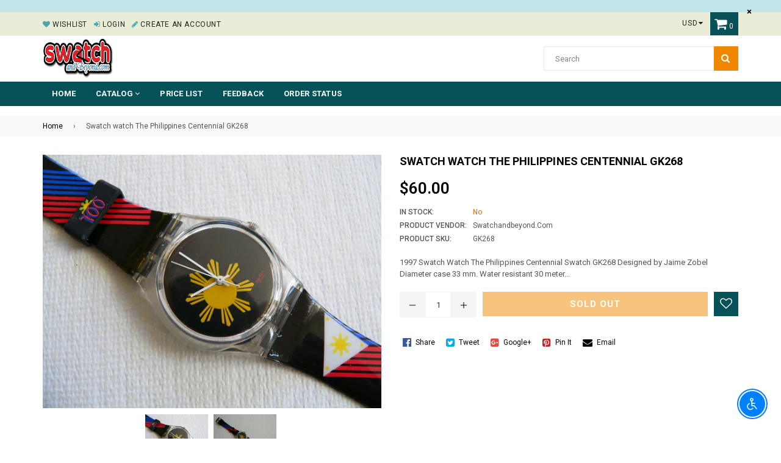

--- FILE ---
content_type: text/html; charset=utf-8
request_url: https://swatchandbeyond.com/products/swatch-watch-the-philippines-centennial-gk268
body_size: 29118
content:
<!doctype html>
<!--[if IE 9]> <html class="ie9 no-js" lang="en" > <![endif]-->
<!--[if (gt IE 9)|!(IE)]><!--> <html class="no-js" lang="en" > <!--<![endif]-->
<head>
  <meta charset="utf-8">
  <meta http-equiv="X-UA-Compatible" content="IE=edge,chrome=1">
  <meta name="viewport" content="width=device-width,initial-scale=1">
  <meta name="theme-color" content="#ef8700">
  <meta name="google-site-verification" content="Bd1u9pvj722sGVEa_JLqKMrjoFStj1_J0egkUheN6oU" />
  <link rel="canonical" href="https://swatchandbeyond.com/products/swatch-watch-the-philippines-centennial-gk268">

  

  
  <title>
    Swatch watch The Philippines Centennial GK268
    
    
    
      &ndash; swatchandbeyond.com
    
  </title>

  
    <meta name="description" content="1997 Swatch Watch The Philippines Centennial Swatch GK268 Designed by Jaime Zobel Diameter case 33 mm. Water resistant 30 meter / 100 Feet. New, never worn a new battery will be installed before shipping. Plastic box and instructions are included.">
  

  <!-- /snippets/social-meta-tags.liquid -->





  
  <!-- main js -->
  <script src="//swatchandbeyond.com/cdn/shop/t/2/assets/jquery.min.js?v=98014222988859431451563163474" type="text/javascript"></script>
  
  <!-- css -->
    
    <link href="//swatchandbeyond.com/cdn/shop/t/2/assets/theme.scss.css?v=108338532875784267821712278881" rel="stylesheet" type="text/css" media="all" />
  
 
  
  <script>
    var theme = {
      strings: {
        addToCart: "Add to cart",
        soldOut: "Sold out",
        unavailable: "No",
        showMore: "Show More",
        showLess: "Show Less"
      },
      moneyFormat: "${{amount}}"
    }
	theme.rtl = false;
    theme.ajax_cart = true;
    theme.fixedHeader = true;
    theme.animation = true;
    theme.animationMobile = true;
      
    document.documentElement.className = document.documentElement.className.replace('no-js', 'js');
  </script>
  <script>window.performance && window.performance.mark && window.performance.mark('shopify.content_for_header.start');</script><meta id="shopify-digital-wallet" name="shopify-digital-wallet" content="/24721358893/digital_wallets/dialog">
<meta name="shopify-checkout-api-token" content="7ff34568a194833813464376c7d20773">
<meta id="in-context-paypal-metadata" data-shop-id="24721358893" data-venmo-supported="false" data-environment="production" data-locale="en_US" data-paypal-v4="true" data-currency="USD">
<link rel="alternate" type="application/json+oembed" href="https://swatchandbeyond.com/products/swatch-watch-the-philippines-centennial-gk268.oembed">
<script async="async" src="/checkouts/internal/preloads.js?locale=en-US"></script>
<link rel="preconnect" href="https://shop.app" crossorigin="anonymous">
<script async="async" src="https://shop.app/checkouts/internal/preloads.js?locale=en-US&shop_id=24721358893" crossorigin="anonymous"></script>
<script id="apple-pay-shop-capabilities" type="application/json">{"shopId":24721358893,"countryCode":"US","currencyCode":"USD","merchantCapabilities":["supports3DS"],"merchantId":"gid:\/\/shopify\/Shop\/24721358893","merchantName":"swatchandbeyond.com","requiredBillingContactFields":["postalAddress","email","phone"],"requiredShippingContactFields":["postalAddress","email","phone"],"shippingType":"shipping","supportedNetworks":["visa","masterCard","amex","discover","elo","jcb"],"total":{"type":"pending","label":"swatchandbeyond.com","amount":"1.00"},"shopifyPaymentsEnabled":true,"supportsSubscriptions":true}</script>
<script id="shopify-features" type="application/json">{"accessToken":"7ff34568a194833813464376c7d20773","betas":["rich-media-storefront-analytics"],"domain":"swatchandbeyond.com","predictiveSearch":true,"shopId":24721358893,"locale":"en"}</script>
<script>var Shopify = Shopify || {};
Shopify.shop = "swatchandbeyond-com.myshopify.com";
Shopify.locale = "en";
Shopify.currency = {"active":"USD","rate":"1.0"};
Shopify.country = "US";
Shopify.theme = {"name":"Nexgeek-default","id":74088349741,"schema_name":"NexGeek Sectioned","schema_version":"2.0.4","theme_store_id":null,"role":"main"};
Shopify.theme.handle = "null";
Shopify.theme.style = {"id":null,"handle":null};
Shopify.cdnHost = "swatchandbeyond.com/cdn";
Shopify.routes = Shopify.routes || {};
Shopify.routes.root = "/";</script>
<script type="module">!function(o){(o.Shopify=o.Shopify||{}).modules=!0}(window);</script>
<script>!function(o){function n(){var o=[];function n(){o.push(Array.prototype.slice.apply(arguments))}return n.q=o,n}var t=o.Shopify=o.Shopify||{};t.loadFeatures=n(),t.autoloadFeatures=n()}(window);</script>
<script>
  window.ShopifyPay = window.ShopifyPay || {};
  window.ShopifyPay.apiHost = "shop.app\/pay";
  window.ShopifyPay.redirectState = null;
</script>
<script id="shop-js-analytics" type="application/json">{"pageType":"product"}</script>
<script defer="defer" async type="module" src="//swatchandbeyond.com/cdn/shopifycloud/shop-js/modules/v2/client.init-shop-cart-sync_BT-GjEfc.en.esm.js"></script>
<script defer="defer" async type="module" src="//swatchandbeyond.com/cdn/shopifycloud/shop-js/modules/v2/chunk.common_D58fp_Oc.esm.js"></script>
<script defer="defer" async type="module" src="//swatchandbeyond.com/cdn/shopifycloud/shop-js/modules/v2/chunk.modal_xMitdFEc.esm.js"></script>
<script type="module">
  await import("//swatchandbeyond.com/cdn/shopifycloud/shop-js/modules/v2/client.init-shop-cart-sync_BT-GjEfc.en.esm.js");
await import("//swatchandbeyond.com/cdn/shopifycloud/shop-js/modules/v2/chunk.common_D58fp_Oc.esm.js");
await import("//swatchandbeyond.com/cdn/shopifycloud/shop-js/modules/v2/chunk.modal_xMitdFEc.esm.js");

  window.Shopify.SignInWithShop?.initShopCartSync?.({"fedCMEnabled":true,"windoidEnabled":true});

</script>
<script>
  window.Shopify = window.Shopify || {};
  if (!window.Shopify.featureAssets) window.Shopify.featureAssets = {};
  window.Shopify.featureAssets['shop-js'] = {"shop-cart-sync":["modules/v2/client.shop-cart-sync_DZOKe7Ll.en.esm.js","modules/v2/chunk.common_D58fp_Oc.esm.js","modules/v2/chunk.modal_xMitdFEc.esm.js"],"init-fed-cm":["modules/v2/client.init-fed-cm_B6oLuCjv.en.esm.js","modules/v2/chunk.common_D58fp_Oc.esm.js","modules/v2/chunk.modal_xMitdFEc.esm.js"],"shop-cash-offers":["modules/v2/client.shop-cash-offers_D2sdYoxE.en.esm.js","modules/v2/chunk.common_D58fp_Oc.esm.js","modules/v2/chunk.modal_xMitdFEc.esm.js"],"shop-login-button":["modules/v2/client.shop-login-button_QeVjl5Y3.en.esm.js","modules/v2/chunk.common_D58fp_Oc.esm.js","modules/v2/chunk.modal_xMitdFEc.esm.js"],"pay-button":["modules/v2/client.pay-button_DXTOsIq6.en.esm.js","modules/v2/chunk.common_D58fp_Oc.esm.js","modules/v2/chunk.modal_xMitdFEc.esm.js"],"shop-button":["modules/v2/client.shop-button_DQZHx9pm.en.esm.js","modules/v2/chunk.common_D58fp_Oc.esm.js","modules/v2/chunk.modal_xMitdFEc.esm.js"],"avatar":["modules/v2/client.avatar_BTnouDA3.en.esm.js"],"init-windoid":["modules/v2/client.init-windoid_CR1B-cfM.en.esm.js","modules/v2/chunk.common_D58fp_Oc.esm.js","modules/v2/chunk.modal_xMitdFEc.esm.js"],"init-shop-for-new-customer-accounts":["modules/v2/client.init-shop-for-new-customer-accounts_C_vY_xzh.en.esm.js","modules/v2/client.shop-login-button_QeVjl5Y3.en.esm.js","modules/v2/chunk.common_D58fp_Oc.esm.js","modules/v2/chunk.modal_xMitdFEc.esm.js"],"init-shop-email-lookup-coordinator":["modules/v2/client.init-shop-email-lookup-coordinator_BI7n9ZSv.en.esm.js","modules/v2/chunk.common_D58fp_Oc.esm.js","modules/v2/chunk.modal_xMitdFEc.esm.js"],"init-shop-cart-sync":["modules/v2/client.init-shop-cart-sync_BT-GjEfc.en.esm.js","modules/v2/chunk.common_D58fp_Oc.esm.js","modules/v2/chunk.modal_xMitdFEc.esm.js"],"shop-toast-manager":["modules/v2/client.shop-toast-manager_DiYdP3xc.en.esm.js","modules/v2/chunk.common_D58fp_Oc.esm.js","modules/v2/chunk.modal_xMitdFEc.esm.js"],"init-customer-accounts":["modules/v2/client.init-customer-accounts_D9ZNqS-Q.en.esm.js","modules/v2/client.shop-login-button_QeVjl5Y3.en.esm.js","modules/v2/chunk.common_D58fp_Oc.esm.js","modules/v2/chunk.modal_xMitdFEc.esm.js"],"init-customer-accounts-sign-up":["modules/v2/client.init-customer-accounts-sign-up_iGw4briv.en.esm.js","modules/v2/client.shop-login-button_QeVjl5Y3.en.esm.js","modules/v2/chunk.common_D58fp_Oc.esm.js","modules/v2/chunk.modal_xMitdFEc.esm.js"],"shop-follow-button":["modules/v2/client.shop-follow-button_CqMgW2wH.en.esm.js","modules/v2/chunk.common_D58fp_Oc.esm.js","modules/v2/chunk.modal_xMitdFEc.esm.js"],"checkout-modal":["modules/v2/client.checkout-modal_xHeaAweL.en.esm.js","modules/v2/chunk.common_D58fp_Oc.esm.js","modules/v2/chunk.modal_xMitdFEc.esm.js"],"shop-login":["modules/v2/client.shop-login_D91U-Q7h.en.esm.js","modules/v2/chunk.common_D58fp_Oc.esm.js","modules/v2/chunk.modal_xMitdFEc.esm.js"],"lead-capture":["modules/v2/client.lead-capture_BJmE1dJe.en.esm.js","modules/v2/chunk.common_D58fp_Oc.esm.js","modules/v2/chunk.modal_xMitdFEc.esm.js"],"payment-terms":["modules/v2/client.payment-terms_Ci9AEqFq.en.esm.js","modules/v2/chunk.common_D58fp_Oc.esm.js","modules/v2/chunk.modal_xMitdFEc.esm.js"]};
</script>
<script id="__st">var __st={"a":24721358893,"offset":-18000,"reqid":"9f277b53-432a-473e-b7ca-1ab37dae4c8c-1769083145","pageurl":"swatchandbeyond.com\/products\/swatch-watch-the-philippines-centennial-gk268","u":"c5d425500bd1","p":"product","rtyp":"product","rid":3986336317485};</script>
<script>window.ShopifyPaypalV4VisibilityTracking = true;</script>
<script id="captcha-bootstrap">!function(){'use strict';const t='contact',e='account',n='new_comment',o=[[t,t],['blogs',n],['comments',n],[t,'customer']],c=[[e,'customer_login'],[e,'guest_login'],[e,'recover_customer_password'],[e,'create_customer']],r=t=>t.map((([t,e])=>`form[action*='/${t}']:not([data-nocaptcha='true']) input[name='form_type'][value='${e}']`)).join(','),a=t=>()=>t?[...document.querySelectorAll(t)].map((t=>t.form)):[];function s(){const t=[...o],e=r(t);return a(e)}const i='password',u='form_key',d=['recaptcha-v3-token','g-recaptcha-response','h-captcha-response',i],f=()=>{try{return window.sessionStorage}catch{return}},m='__shopify_v',_=t=>t.elements[u];function p(t,e,n=!1){try{const o=window.sessionStorage,c=JSON.parse(o.getItem(e)),{data:r}=function(t){const{data:e,action:n}=t;return t[m]||n?{data:e,action:n}:{data:t,action:n}}(c);for(const[e,n]of Object.entries(r))t.elements[e]&&(t.elements[e].value=n);n&&o.removeItem(e)}catch(o){console.error('form repopulation failed',{error:o})}}const l='form_type',E='cptcha';function T(t){t.dataset[E]=!0}const w=window,h=w.document,L='Shopify',v='ce_forms',y='captcha';let A=!1;((t,e)=>{const n=(g='f06e6c50-85a8-45c8-87d0-21a2b65856fe',I='https://cdn.shopify.com/shopifycloud/storefront-forms-hcaptcha/ce_storefront_forms_captcha_hcaptcha.v1.5.2.iife.js',D={infoText:'Protected by hCaptcha',privacyText:'Privacy',termsText:'Terms'},(t,e,n)=>{const o=w[L][v],c=o.bindForm;if(c)return c(t,g,e,D).then(n);var r;o.q.push([[t,g,e,D],n]),r=I,A||(h.body.append(Object.assign(h.createElement('script'),{id:'captcha-provider',async:!0,src:r})),A=!0)});var g,I,D;w[L]=w[L]||{},w[L][v]=w[L][v]||{},w[L][v].q=[],w[L][y]=w[L][y]||{},w[L][y].protect=function(t,e){n(t,void 0,e),T(t)},Object.freeze(w[L][y]),function(t,e,n,w,h,L){const[v,y,A,g]=function(t,e,n){const i=e?o:[],u=t?c:[],d=[...i,...u],f=r(d),m=r(i),_=r(d.filter((([t,e])=>n.includes(e))));return[a(f),a(m),a(_),s()]}(w,h,L),I=t=>{const e=t.target;return e instanceof HTMLFormElement?e:e&&e.form},D=t=>v().includes(t);t.addEventListener('submit',(t=>{const e=I(t);if(!e)return;const n=D(e)&&!e.dataset.hcaptchaBound&&!e.dataset.recaptchaBound,o=_(e),c=g().includes(e)&&(!o||!o.value);(n||c)&&t.preventDefault(),c&&!n&&(function(t){try{if(!f())return;!function(t){const e=f();if(!e)return;const n=_(t);if(!n)return;const o=n.value;o&&e.removeItem(o)}(t);const e=Array.from(Array(32),(()=>Math.random().toString(36)[2])).join('');!function(t,e){_(t)||t.append(Object.assign(document.createElement('input'),{type:'hidden',name:u})),t.elements[u].value=e}(t,e),function(t,e){const n=f();if(!n)return;const o=[...t.querySelectorAll(`input[type='${i}']`)].map((({name:t})=>t)),c=[...d,...o],r={};for(const[a,s]of new FormData(t).entries())c.includes(a)||(r[a]=s);n.setItem(e,JSON.stringify({[m]:1,action:t.action,data:r}))}(t,e)}catch(e){console.error('failed to persist form',e)}}(e),e.submit())}));const S=(t,e)=>{t&&!t.dataset[E]&&(n(t,e.some((e=>e===t))),T(t))};for(const o of['focusin','change'])t.addEventListener(o,(t=>{const e=I(t);D(e)&&S(e,y())}));const B=e.get('form_key'),M=e.get(l),P=B&&M;t.addEventListener('DOMContentLoaded',(()=>{const t=y();if(P)for(const e of t)e.elements[l].value===M&&p(e,B);[...new Set([...A(),...v().filter((t=>'true'===t.dataset.shopifyCaptcha))])].forEach((e=>S(e,t)))}))}(h,new URLSearchParams(w.location.search),n,t,e,['guest_login'])})(!0,!0)}();</script>
<script integrity="sha256-4kQ18oKyAcykRKYeNunJcIwy7WH5gtpwJnB7kiuLZ1E=" data-source-attribution="shopify.loadfeatures" defer="defer" src="//swatchandbeyond.com/cdn/shopifycloud/storefront/assets/storefront/load_feature-a0a9edcb.js" crossorigin="anonymous"></script>
<script crossorigin="anonymous" defer="defer" src="//swatchandbeyond.com/cdn/shopifycloud/storefront/assets/shopify_pay/storefront-65b4c6d7.js?v=20250812"></script>
<script data-source-attribution="shopify.dynamic_checkout.dynamic.init">var Shopify=Shopify||{};Shopify.PaymentButton=Shopify.PaymentButton||{isStorefrontPortableWallets:!0,init:function(){window.Shopify.PaymentButton.init=function(){};var t=document.createElement("script");t.src="https://swatchandbeyond.com/cdn/shopifycloud/portable-wallets/latest/portable-wallets.en.js",t.type="module",document.head.appendChild(t)}};
</script>
<script data-source-attribution="shopify.dynamic_checkout.buyer_consent">
  function portableWalletsHideBuyerConsent(e){var t=document.getElementById("shopify-buyer-consent"),n=document.getElementById("shopify-subscription-policy-button");t&&n&&(t.classList.add("hidden"),t.setAttribute("aria-hidden","true"),n.removeEventListener("click",e))}function portableWalletsShowBuyerConsent(e){var t=document.getElementById("shopify-buyer-consent"),n=document.getElementById("shopify-subscription-policy-button");t&&n&&(t.classList.remove("hidden"),t.removeAttribute("aria-hidden"),n.addEventListener("click",e))}window.Shopify?.PaymentButton&&(window.Shopify.PaymentButton.hideBuyerConsent=portableWalletsHideBuyerConsent,window.Shopify.PaymentButton.showBuyerConsent=portableWalletsShowBuyerConsent);
</script>
<script data-source-attribution="shopify.dynamic_checkout.cart.bootstrap">document.addEventListener("DOMContentLoaded",(function(){function t(){return document.querySelector("shopify-accelerated-checkout-cart, shopify-accelerated-checkout")}if(t())Shopify.PaymentButton.init();else{new MutationObserver((function(e,n){t()&&(Shopify.PaymentButton.init(),n.disconnect())})).observe(document.body,{childList:!0,subtree:!0})}}));
</script>
<link id="shopify-accelerated-checkout-styles" rel="stylesheet" media="screen" href="https://swatchandbeyond.com/cdn/shopifycloud/portable-wallets/latest/accelerated-checkout-backwards-compat.css" crossorigin="anonymous">
<style id="shopify-accelerated-checkout-cart">
        #shopify-buyer-consent {
  margin-top: 1em;
  display: inline-block;
  width: 100%;
}

#shopify-buyer-consent.hidden {
  display: none;
}

#shopify-subscription-policy-button {
  background: none;
  border: none;
  padding: 0;
  text-decoration: underline;
  font-size: inherit;
  cursor: pointer;
}

#shopify-subscription-policy-button::before {
  box-shadow: none;
}

      </style>

<script>window.performance && window.performance.mark && window.performance.mark('shopify.content_for_header.end');</script>
<script src="https://cdn.shopify.com/extensions/c30e4ac6-345d-4593-9831-70a50aedb130/codeinspire-accessibility-tool-13/assets/sa-widget.js" type="text/javascript" defer="defer"></script>
<meta property="og:image" content="https://cdn.shopify.com/s/files/1/0247/2135/8893/products/Swatch_The_Philippines_Centennial_Swatch_enl.jpeg?v=1565271437" />
<meta property="og:image:secure_url" content="https://cdn.shopify.com/s/files/1/0247/2135/8893/products/Swatch_The_Philippines_Centennial_Swatch_enl.jpeg?v=1565271437" />
<meta property="og:image:width" content="1280" />
<meta property="og:image:height" content="960" />
<link href="https://monorail-edge.shopifysvc.com" rel="dns-prefetch">
<script>(function(){if ("sendBeacon" in navigator && "performance" in window) {try {var session_token_from_headers = performance.getEntriesByType('navigation')[0].serverTiming.find(x => x.name == '_s').description;} catch {var session_token_from_headers = undefined;}var session_cookie_matches = document.cookie.match(/_shopify_s=([^;]*)/);var session_token_from_cookie = session_cookie_matches && session_cookie_matches.length === 2 ? session_cookie_matches[1] : "";var session_token = session_token_from_headers || session_token_from_cookie || "";function handle_abandonment_event(e) {var entries = performance.getEntries().filter(function(entry) {return /monorail-edge.shopifysvc.com/.test(entry.name);});if (!window.abandonment_tracked && entries.length === 0) {window.abandonment_tracked = true;var currentMs = Date.now();var navigation_start = performance.timing.navigationStart;var payload = {shop_id: 24721358893,url: window.location.href,navigation_start,duration: currentMs - navigation_start,session_token,page_type: "product"};window.navigator.sendBeacon("https://monorail-edge.shopifysvc.com/v1/produce", JSON.stringify({schema_id: "online_store_buyer_site_abandonment/1.1",payload: payload,metadata: {event_created_at_ms: currentMs,event_sent_at_ms: currentMs}}));}}window.addEventListener('pagehide', handle_abandonment_event);}}());</script>
<script id="web-pixels-manager-setup">(function e(e,d,r,n,o){if(void 0===o&&(o={}),!Boolean(null===(a=null===(i=window.Shopify)||void 0===i?void 0:i.analytics)||void 0===a?void 0:a.replayQueue)){var i,a;window.Shopify=window.Shopify||{};var t=window.Shopify;t.analytics=t.analytics||{};var s=t.analytics;s.replayQueue=[],s.publish=function(e,d,r){return s.replayQueue.push([e,d,r]),!0};try{self.performance.mark("wpm:start")}catch(e){}var l=function(){var e={modern:/Edge?\/(1{2}[4-9]|1[2-9]\d|[2-9]\d{2}|\d{4,})\.\d+(\.\d+|)|Firefox\/(1{2}[4-9]|1[2-9]\d|[2-9]\d{2}|\d{4,})\.\d+(\.\d+|)|Chrom(ium|e)\/(9{2}|\d{3,})\.\d+(\.\d+|)|(Maci|X1{2}).+ Version\/(15\.\d+|(1[6-9]|[2-9]\d|\d{3,})\.\d+)([,.]\d+|)( \(\w+\)|)( Mobile\/\w+|) Safari\/|Chrome.+OPR\/(9{2}|\d{3,})\.\d+\.\d+|(CPU[ +]OS|iPhone[ +]OS|CPU[ +]iPhone|CPU IPhone OS|CPU iPad OS)[ +]+(15[._]\d+|(1[6-9]|[2-9]\d|\d{3,})[._]\d+)([._]\d+|)|Android:?[ /-](13[3-9]|1[4-9]\d|[2-9]\d{2}|\d{4,})(\.\d+|)(\.\d+|)|Android.+Firefox\/(13[5-9]|1[4-9]\d|[2-9]\d{2}|\d{4,})\.\d+(\.\d+|)|Android.+Chrom(ium|e)\/(13[3-9]|1[4-9]\d|[2-9]\d{2}|\d{4,})\.\d+(\.\d+|)|SamsungBrowser\/([2-9]\d|\d{3,})\.\d+/,legacy:/Edge?\/(1[6-9]|[2-9]\d|\d{3,})\.\d+(\.\d+|)|Firefox\/(5[4-9]|[6-9]\d|\d{3,})\.\d+(\.\d+|)|Chrom(ium|e)\/(5[1-9]|[6-9]\d|\d{3,})\.\d+(\.\d+|)([\d.]+$|.*Safari\/(?![\d.]+ Edge\/[\d.]+$))|(Maci|X1{2}).+ Version\/(10\.\d+|(1[1-9]|[2-9]\d|\d{3,})\.\d+)([,.]\d+|)( \(\w+\)|)( Mobile\/\w+|) Safari\/|Chrome.+OPR\/(3[89]|[4-9]\d|\d{3,})\.\d+\.\d+|(CPU[ +]OS|iPhone[ +]OS|CPU[ +]iPhone|CPU IPhone OS|CPU iPad OS)[ +]+(10[._]\d+|(1[1-9]|[2-9]\d|\d{3,})[._]\d+)([._]\d+|)|Android:?[ /-](13[3-9]|1[4-9]\d|[2-9]\d{2}|\d{4,})(\.\d+|)(\.\d+|)|Mobile Safari.+OPR\/([89]\d|\d{3,})\.\d+\.\d+|Android.+Firefox\/(13[5-9]|1[4-9]\d|[2-9]\d{2}|\d{4,})\.\d+(\.\d+|)|Android.+Chrom(ium|e)\/(13[3-9]|1[4-9]\d|[2-9]\d{2}|\d{4,})\.\d+(\.\d+|)|Android.+(UC? ?Browser|UCWEB|U3)[ /]?(15\.([5-9]|\d{2,})|(1[6-9]|[2-9]\d|\d{3,})\.\d+)\.\d+|SamsungBrowser\/(5\.\d+|([6-9]|\d{2,})\.\d+)|Android.+MQ{2}Browser\/(14(\.(9|\d{2,})|)|(1[5-9]|[2-9]\d|\d{3,})(\.\d+|))(\.\d+|)|K[Aa][Ii]OS\/(3\.\d+|([4-9]|\d{2,})\.\d+)(\.\d+|)/},d=e.modern,r=e.legacy,n=navigator.userAgent;return n.match(d)?"modern":n.match(r)?"legacy":"unknown"}(),u="modern"===l?"modern":"legacy",c=(null!=n?n:{modern:"",legacy:""})[u],f=function(e){return[e.baseUrl,"/wpm","/b",e.hashVersion,"modern"===e.buildTarget?"m":"l",".js"].join("")}({baseUrl:d,hashVersion:r,buildTarget:u}),m=function(e){var d=e.version,r=e.bundleTarget,n=e.surface,o=e.pageUrl,i=e.monorailEndpoint;return{emit:function(e){var a=e.status,t=e.errorMsg,s=(new Date).getTime(),l=JSON.stringify({metadata:{event_sent_at_ms:s},events:[{schema_id:"web_pixels_manager_load/3.1",payload:{version:d,bundle_target:r,page_url:o,status:a,surface:n,error_msg:t},metadata:{event_created_at_ms:s}}]});if(!i)return console&&console.warn&&console.warn("[Web Pixels Manager] No Monorail endpoint provided, skipping logging."),!1;try{return self.navigator.sendBeacon.bind(self.navigator)(i,l)}catch(e){}var u=new XMLHttpRequest;try{return u.open("POST",i,!0),u.setRequestHeader("Content-Type","text/plain"),u.send(l),!0}catch(e){return console&&console.warn&&console.warn("[Web Pixels Manager] Got an unhandled error while logging to Monorail."),!1}}}}({version:r,bundleTarget:l,surface:e.surface,pageUrl:self.location.href,monorailEndpoint:e.monorailEndpoint});try{o.browserTarget=l,function(e){var d=e.src,r=e.async,n=void 0===r||r,o=e.onload,i=e.onerror,a=e.sri,t=e.scriptDataAttributes,s=void 0===t?{}:t,l=document.createElement("script"),u=document.querySelector("head"),c=document.querySelector("body");if(l.async=n,l.src=d,a&&(l.integrity=a,l.crossOrigin="anonymous"),s)for(var f in s)if(Object.prototype.hasOwnProperty.call(s,f))try{l.dataset[f]=s[f]}catch(e){}if(o&&l.addEventListener("load",o),i&&l.addEventListener("error",i),u)u.appendChild(l);else{if(!c)throw new Error("Did not find a head or body element to append the script");c.appendChild(l)}}({src:f,async:!0,onload:function(){if(!function(){var e,d;return Boolean(null===(d=null===(e=window.Shopify)||void 0===e?void 0:e.analytics)||void 0===d?void 0:d.initialized)}()){var d=window.webPixelsManager.init(e)||void 0;if(d){var r=window.Shopify.analytics;r.replayQueue.forEach((function(e){var r=e[0],n=e[1],o=e[2];d.publishCustomEvent(r,n,o)})),r.replayQueue=[],r.publish=d.publishCustomEvent,r.visitor=d.visitor,r.initialized=!0}}},onerror:function(){return m.emit({status:"failed",errorMsg:"".concat(f," has failed to load")})},sri:function(e){var d=/^sha384-[A-Za-z0-9+/=]+$/;return"string"==typeof e&&d.test(e)}(c)?c:"",scriptDataAttributes:o}),m.emit({status:"loading"})}catch(e){m.emit({status:"failed",errorMsg:(null==e?void 0:e.message)||"Unknown error"})}}})({shopId: 24721358893,storefrontBaseUrl: "https://swatchandbeyond.com",extensionsBaseUrl: "https://extensions.shopifycdn.com/cdn/shopifycloud/web-pixels-manager",monorailEndpoint: "https://monorail-edge.shopifysvc.com/unstable/produce_batch",surface: "storefront-renderer",enabledBetaFlags: ["2dca8a86"],webPixelsConfigList: [{"id":"shopify-app-pixel","configuration":"{}","eventPayloadVersion":"v1","runtimeContext":"STRICT","scriptVersion":"0450","apiClientId":"shopify-pixel","type":"APP","privacyPurposes":["ANALYTICS","MARKETING"]},{"id":"shopify-custom-pixel","eventPayloadVersion":"v1","runtimeContext":"LAX","scriptVersion":"0450","apiClientId":"shopify-pixel","type":"CUSTOM","privacyPurposes":["ANALYTICS","MARKETING"]}],isMerchantRequest: false,initData: {"shop":{"name":"swatchandbeyond.com","paymentSettings":{"currencyCode":"USD"},"myshopifyDomain":"swatchandbeyond-com.myshopify.com","countryCode":"US","storefrontUrl":"https:\/\/swatchandbeyond.com"},"customer":null,"cart":null,"checkout":null,"productVariants":[{"price":{"amount":60.0,"currencyCode":"USD"},"product":{"title":"Swatch watch The Philippines Centennial GK268","vendor":"swatchandbeyond.com","id":"3986336317485","untranslatedTitle":"Swatch watch The Philippines Centennial GK268","url":"\/products\/swatch-watch-the-philippines-centennial-gk268","type":""},"id":"29691587264557","image":{"src":"\/\/swatchandbeyond.com\/cdn\/shop\/products\/Swatch_The_Philippines_Centennial_Swatch_enl.jpeg?v=1565271437"},"sku":"GK268","title":"Default Title","untranslatedTitle":"Default Title"}],"purchasingCompany":null},},"https://swatchandbeyond.com/cdn","fcfee988w5aeb613cpc8e4bc33m6693e112",{"modern":"","legacy":""},{"shopId":"24721358893","storefrontBaseUrl":"https:\/\/swatchandbeyond.com","extensionBaseUrl":"https:\/\/extensions.shopifycdn.com\/cdn\/shopifycloud\/web-pixels-manager","surface":"storefront-renderer","enabledBetaFlags":"[\"2dca8a86\"]","isMerchantRequest":"false","hashVersion":"fcfee988w5aeb613cpc8e4bc33m6693e112","publish":"custom","events":"[[\"page_viewed\",{}],[\"product_viewed\",{\"productVariant\":{\"price\":{\"amount\":60.0,\"currencyCode\":\"USD\"},\"product\":{\"title\":\"Swatch watch The Philippines Centennial GK268\",\"vendor\":\"swatchandbeyond.com\",\"id\":\"3986336317485\",\"untranslatedTitle\":\"Swatch watch The Philippines Centennial GK268\",\"url\":\"\/products\/swatch-watch-the-philippines-centennial-gk268\",\"type\":\"\"},\"id\":\"29691587264557\",\"image\":{\"src\":\"\/\/swatchandbeyond.com\/cdn\/shop\/products\/Swatch_The_Philippines_Centennial_Swatch_enl.jpeg?v=1565271437\"},\"sku\":\"GK268\",\"title\":\"Default Title\",\"untranslatedTitle\":\"Default Title\"}}]]"});</script><script>
  window.ShopifyAnalytics = window.ShopifyAnalytics || {};
  window.ShopifyAnalytics.meta = window.ShopifyAnalytics.meta || {};
  window.ShopifyAnalytics.meta.currency = 'USD';
  var meta = {"product":{"id":3986336317485,"gid":"gid:\/\/shopify\/Product\/3986336317485","vendor":"swatchandbeyond.com","type":"","handle":"swatch-watch-the-philippines-centennial-gk268","variants":[{"id":29691587264557,"price":6000,"name":"Swatch watch The Philippines Centennial GK268","public_title":null,"sku":"GK268"}],"remote":false},"page":{"pageType":"product","resourceType":"product","resourceId":3986336317485,"requestId":"9f277b53-432a-473e-b7ca-1ab37dae4c8c-1769083145"}};
  for (var attr in meta) {
    window.ShopifyAnalytics.meta[attr] = meta[attr];
  }
</script>
<script class="analytics">
  (function () {
    var customDocumentWrite = function(content) {
      var jquery = null;

      if (window.jQuery) {
        jquery = window.jQuery;
      } else if (window.Checkout && window.Checkout.$) {
        jquery = window.Checkout.$;
      }

      if (jquery) {
        jquery('body').append(content);
      }
    };

    var hasLoggedConversion = function(token) {
      if (token) {
        return document.cookie.indexOf('loggedConversion=' + token) !== -1;
      }
      return false;
    }

    var setCookieIfConversion = function(token) {
      if (token) {
        var twoMonthsFromNow = new Date(Date.now());
        twoMonthsFromNow.setMonth(twoMonthsFromNow.getMonth() + 2);

        document.cookie = 'loggedConversion=' + token + '; expires=' + twoMonthsFromNow;
      }
    }

    var trekkie = window.ShopifyAnalytics.lib = window.trekkie = window.trekkie || [];
    if (trekkie.integrations) {
      return;
    }
    trekkie.methods = [
      'identify',
      'page',
      'ready',
      'track',
      'trackForm',
      'trackLink'
    ];
    trekkie.factory = function(method) {
      return function() {
        var args = Array.prototype.slice.call(arguments);
        args.unshift(method);
        trekkie.push(args);
        return trekkie;
      };
    };
    for (var i = 0; i < trekkie.methods.length; i++) {
      var key = trekkie.methods[i];
      trekkie[key] = trekkie.factory(key);
    }
    trekkie.load = function(config) {
      trekkie.config = config || {};
      trekkie.config.initialDocumentCookie = document.cookie;
      var first = document.getElementsByTagName('script')[0];
      var script = document.createElement('script');
      script.type = 'text/javascript';
      script.onerror = function(e) {
        var scriptFallback = document.createElement('script');
        scriptFallback.type = 'text/javascript';
        scriptFallback.onerror = function(error) {
                var Monorail = {
      produce: function produce(monorailDomain, schemaId, payload) {
        var currentMs = new Date().getTime();
        var event = {
          schema_id: schemaId,
          payload: payload,
          metadata: {
            event_created_at_ms: currentMs,
            event_sent_at_ms: currentMs
          }
        };
        return Monorail.sendRequest("https://" + monorailDomain + "/v1/produce", JSON.stringify(event));
      },
      sendRequest: function sendRequest(endpointUrl, payload) {
        // Try the sendBeacon API
        if (window && window.navigator && typeof window.navigator.sendBeacon === 'function' && typeof window.Blob === 'function' && !Monorail.isIos12()) {
          var blobData = new window.Blob([payload], {
            type: 'text/plain'
          });

          if (window.navigator.sendBeacon(endpointUrl, blobData)) {
            return true;
          } // sendBeacon was not successful

        } // XHR beacon

        var xhr = new XMLHttpRequest();

        try {
          xhr.open('POST', endpointUrl);
          xhr.setRequestHeader('Content-Type', 'text/plain');
          xhr.send(payload);
        } catch (e) {
          console.log(e);
        }

        return false;
      },
      isIos12: function isIos12() {
        return window.navigator.userAgent.lastIndexOf('iPhone; CPU iPhone OS 12_') !== -1 || window.navigator.userAgent.lastIndexOf('iPad; CPU OS 12_') !== -1;
      }
    };
    Monorail.produce('monorail-edge.shopifysvc.com',
      'trekkie_storefront_load_errors/1.1',
      {shop_id: 24721358893,
      theme_id: 74088349741,
      app_name: "storefront",
      context_url: window.location.href,
      source_url: "//swatchandbeyond.com/cdn/s/trekkie.storefront.1bbfab421998800ff09850b62e84b8915387986d.min.js"});

        };
        scriptFallback.async = true;
        scriptFallback.src = '//swatchandbeyond.com/cdn/s/trekkie.storefront.1bbfab421998800ff09850b62e84b8915387986d.min.js';
        first.parentNode.insertBefore(scriptFallback, first);
      };
      script.async = true;
      script.src = '//swatchandbeyond.com/cdn/s/trekkie.storefront.1bbfab421998800ff09850b62e84b8915387986d.min.js';
      first.parentNode.insertBefore(script, first);
    };
    trekkie.load(
      {"Trekkie":{"appName":"storefront","development":false,"defaultAttributes":{"shopId":24721358893,"isMerchantRequest":null,"themeId":74088349741,"themeCityHash":"405255753697962966","contentLanguage":"en","currency":"USD","eventMetadataId":"238ed6af-a4b6-404a-93fc-d58f8a980af1"},"isServerSideCookieWritingEnabled":true,"monorailRegion":"shop_domain","enabledBetaFlags":["65f19447"]},"Session Attribution":{},"S2S":{"facebookCapiEnabled":false,"source":"trekkie-storefront-renderer","apiClientId":580111}}
    );

    var loaded = false;
    trekkie.ready(function() {
      if (loaded) return;
      loaded = true;

      window.ShopifyAnalytics.lib = window.trekkie;

      var originalDocumentWrite = document.write;
      document.write = customDocumentWrite;
      try { window.ShopifyAnalytics.merchantGoogleAnalytics.call(this); } catch(error) {};
      document.write = originalDocumentWrite;

      window.ShopifyAnalytics.lib.page(null,{"pageType":"product","resourceType":"product","resourceId":3986336317485,"requestId":"9f277b53-432a-473e-b7ca-1ab37dae4c8c-1769083145","shopifyEmitted":true});

      var match = window.location.pathname.match(/checkouts\/(.+)\/(thank_you|post_purchase)/)
      var token = match? match[1]: undefined;
      if (!hasLoggedConversion(token)) {
        setCookieIfConversion(token);
        window.ShopifyAnalytics.lib.track("Viewed Product",{"currency":"USD","variantId":29691587264557,"productId":3986336317485,"productGid":"gid:\/\/shopify\/Product\/3986336317485","name":"Swatch watch The Philippines Centennial GK268","price":"60.00","sku":"GK268","brand":"swatchandbeyond.com","variant":null,"category":"","nonInteraction":true,"remote":false},undefined,undefined,{"shopifyEmitted":true});
      window.ShopifyAnalytics.lib.track("monorail:\/\/trekkie_storefront_viewed_product\/1.1",{"currency":"USD","variantId":29691587264557,"productId":3986336317485,"productGid":"gid:\/\/shopify\/Product\/3986336317485","name":"Swatch watch The Philippines Centennial GK268","price":"60.00","sku":"GK268","brand":"swatchandbeyond.com","variant":null,"category":"","nonInteraction":true,"remote":false,"referer":"https:\/\/swatchandbeyond.com\/products\/swatch-watch-the-philippines-centennial-gk268"});
      }
    });


        var eventsListenerScript = document.createElement('script');
        eventsListenerScript.async = true;
        eventsListenerScript.src = "//swatchandbeyond.com/cdn/shopifycloud/storefront/assets/shop_events_listener-3da45d37.js";
        document.getElementsByTagName('head')[0].appendChild(eventsListenerScript);

})();</script>
  <script>
  if (!window.ga || (window.ga && typeof window.ga !== 'function')) {
    window.ga = function ga() {
      (window.ga.q = window.ga.q || []).push(arguments);
      if (window.Shopify && window.Shopify.analytics && typeof window.Shopify.analytics.publish === 'function') {
        window.Shopify.analytics.publish("ga_stub_called", {}, {sendTo: "google_osp_migration"});
      }
      console.error("Shopify's Google Analytics stub called with:", Array.from(arguments), "\nSee https://help.shopify.com/manual/promoting-marketing/pixels/pixel-migration#google for more information.");
    };
    if (window.Shopify && window.Shopify.analytics && typeof window.Shopify.analytics.publish === 'function') {
      window.Shopify.analytics.publish("ga_stub_initialized", {}, {sendTo: "google_osp_migration"});
    }
  }
</script>
<script
  defer
  src="https://swatchandbeyond.com/cdn/shopifycloud/perf-kit/shopify-perf-kit-3.0.4.min.js"
  data-application="storefront-renderer"
  data-shop-id="24721358893"
  data-render-region="gcp-us-central1"
  data-page-type="product"
  data-theme-instance-id="74088349741"
  data-theme-name="NexGeek Sectioned"
  data-theme-version="2.0.4"
  data-monorail-region="shop_domain"
  data-resource-timing-sampling-rate="10"
  data-shs="true"
  data-shs-beacon="true"
  data-shs-export-with-fetch="true"
  data-shs-logs-sample-rate="1"
  data-shs-beacon-endpoint="https://swatchandbeyond.com/api/collect"
></script>
</head>

<body class="template-product">
<div class="page-wrapper">
	<!-- site header -->
   	<div id="shopify-section-header" class="shopify-section"><div id="header" data-section-id="header" data-section-type="header-section">  

    <!-- top announcement -->
    
        <div class="notification-bar"> 
           
            <a href="/collections/women" class="notification-bar__message">  </a>
           
          <span class="close-announcement">&times;</span> 
        </div>
    
  
	<!-- top header -->
	<div class="top-header clearfix">
    	<div class="page-width">
          	<button type="button" class="btn--link js-mobile-nav-toggle open hidden-md hidden-lg">
                <i class="fa fa-bars" aria-hidden="true"></i>
				<i class="fa fa-times" aria-hidden="true"></i>
  	            <span class="icon__fallback-text">expand/collapse</span>
             </button>
  			
<div class="customer-links">
	<span class="user-menu"><i class="fa fa-user" aria-hidden="true"></i></span>
    <ul class="list-inline">
        
            <li><a href="/pages/wishlist"><i class="fa fa-heart" aria-hidden="true"></i> Wishlist</a></li>
        
        
            <li><a href="/account/login"><i class="fa fa-sign-in" aria-hidden="true"></i> Login</a></li>
            
                <li><a href="/account/register"><i class="fa fa-pencil" aria-hidden="true"></i> Create An Account</a></li>
            
        
    </ul>
</div>

			
				<div class="currency-picker">
  
  
  <span class="selected-currency">USD</span>
  <ul id="currencies">
      
        
        <li data-currency="INR" class="">INR</li>
        
      
        
        <li data-currency="GBP" class="">GBP</li>
        
      
        
        <li data-currency="CAD" class="">CAD</li>
        
      
        
        <li data-currency="USD" class="">USD</li>
        
      
        
        <li data-currency="AUD" class="">AUD</li>
        
      
        
        <li data-currency="EUR" class="">EUR</li>
        
      
        
        <li data-currency="JPY" class="">JPY</li>
        
      
  </ul>
</div>
          	
            <a href="/cart" class="header-cart" title="Cart">
            	<i class="fa fa-shopping-cart" aria-hidden="true"></i><span id="CartCount" class="site-header__cart-count" data-cart-render="item_count">0</span>
			</a>
		</div>
	</div>
  
	<!-- main header -->
	<div class="header-wrap">
		<header class="page-width site-header" role="banner">    
        	<div class="grid grid--no-gutters grid--table">
              	
          		<!-- site logo -->
              	<div class="grid__item header-logo"> 
                    <div class="site-header__logo" itemscope itemtype="http://schema.org/Organization">
                    
                      <a href="/" itemprop="url" class="site-header__logo-image">
                        
                        <img src="//swatchandbeyond.com/cdn/shop/files/mdr_companyname_small.gif?v=1613742871"
                             srcset="//swatchandbeyond.com/cdn/shop/files/mdr_companyname.gif?v=1613742871 1x, //swatchandbeyond.com/cdn/shop/files/mdr_companyname.gif?v=1613742871 1.1x"
                             alt="swatchandbeyond.com" itemprop="logo">
                      </a>
                              
                    </div>  
                </div>
              
 		  		<!-- logo left - features, search -->
                <div class="grid__item text-right">
                   	
                         
                        
                            <div class="header-txt header-ship">
                               
                                
                                <span class="lbl"></span>
                            </div>
                        
                  	
                    
					<!-- site search -->
                   	<div class="header-search">
						<form class="search search-bar__form" action="/search" method="get" role="search">
                           	<div class="input-group">
                           		<input class="input-group__field search__input" type="search" name="q" value="" placeholder="Search" aria-label="Search">
                               	<span class="input-group__btn">
                           			<button class="btn search__submit" type="submit"><i class="fa fa-search" aria-hidden="true"></i><span class="icon__fallback-text">Submit</span></button>
                               	</span>
                           	</div>
                       	</form>
                    </div>
                </div>
			</div>
		</header>
	</div>
</div>


</div>
   	<!-- site Navigation -->
   	<div id="shopify-section-navigation" class="shopify-section nav-section">
<nav class="site-navigation" id="AccessibleNav" role="navigation">
	
	
  		<a href="/" itemprop="url" class="sticky-logo"><i class="fa fa-home" aria-hidden="true"></i></a>
	
  	
  	<a href="/cart" class="header-cart sticky-cart" title="Cart"><i class="fa fa-shopping-cart" aria-hidden="true"></i><span id="CartCount" class="site-header__cart-count" data-cart-render="item_count">0</span></a>

	<div class="page-width">
    
    <!-- Main menu-->
    <ul id="siteNav" class="site-nav left">
    
        
        
            <li class="lvl1"><a href="/">Home</a></li>
        

        
        

        
        

        
        

        
        

        
        
    
        
        

        
        

        
        
            <li class="lvl1 parent megamenu">
                <a href="/collections" class="">
                    catalog <i class="fa fa-angle-down" aria-hidden="true"></i>
                  	
                </a>
              	<div class="megamenu style1">
                  <div class="page-width">
                    <ul class="grid">
                        
                        
                        

                        <li class="grid__item large-up--one-whole">
                            <ul class="masonry_item grid">

<li class="masonry_item_inner grid__item lvl-1 large-up--one-quarter">
	<a href="/collections/on-sale" class="site-nav lvl-1"> On Sale</a>
    
    <ul class="subLinks">
		
		<li class="lvl-2">
          <a href="/collections/on-sale/standard-swatch" class="site-nav lvl-2">Standard Swatch <span>,</span></a>
          	
		</li>
      	
		<li class="lvl-2">
          <a href="/collections/on-sale/scuba-chrono" class="site-nav lvl-2">Scuba &amp; Chrono <span>,</span></a>
          	
		</li>
      	
    </ul>
    
</li>

<li class="masonry_item_inner grid__item lvl-1 large-up--one-quarter">
	<a href="/collections/back-in-stock" class="site-nav lvl-1"> Back In stock</a>
    
    <ul class="subLinks">
		
		<li class="lvl-2">
          <a href="/collections/back-in-stock/new-listing" class="site-nav lvl-2">New Listing <span>,</span></a>
          	
		</li>
      	
    </ul>
    
</li>

<li class="masonry_item_inner grid__item lvl-1 large-up--one-quarter">
	<a href="/collections/standard-swatch-by-year" class="site-nav lvl-1"> Standard Swatch by Year</a>
    
    <ul class="subLinks">
		
		<li class="lvl-2">
          <a href="/collections/standard-swatch-by-year/1983" class="site-nav lvl-2">1983 <span>,</span></a>
          	
		</li>
      	
		<li class="lvl-2">
          <a href="/collections/standard-swatch-by-year/1984" class="site-nav lvl-2">1984 <span>,</span></a>
          	
		</li>
      	
		<li class="lvl-2">
          <a href="/collections/standard-swatch-by-year/1985" class="site-nav lvl-2">1985 <span>,</span></a>
          	
		</li>
      	
		<li class="lvl-2">
          <a href="/collections/standard-swatch-by-year/1986" class="site-nav lvl-2">1986 <span>,</span></a>
          	
		</li>
      	
		<li class="lvl-2">
          <a href="/collections/standard-swatch-by-year/1987" class="site-nav lvl-2">1987 <span>,</span></a>
          	
		</li>
      	
		<li class="lvl-2">
          <a href="/collections/standard-swatch-by-year/1988" class="site-nav lvl-2">1988 <span>,</span></a>
          	
		</li>
      	
		<li class="lvl-2">
          <a href="/collections/standard-swatch-by-year/1989" class="site-nav lvl-2">1989 <span>,</span></a>
          	
		</li>
      	
		<li class="lvl-2">
          <a href="/collections/standard-swatch-by-year/1990" class="site-nav lvl-2">1990 <span>,</span></a>
          	
		</li>
      	
		<li class="lvl-2">
          <a href="/collections/standard-swatch-by-year/1991" class="site-nav lvl-2">1991 <span>,</span></a>
          	
		</li>
      	
		<li class="lvl-2">
          <a href="/collections/standard-swatch-by-year/1992" class="site-nav lvl-2">1992 <span>,</span></a>
          	
		</li>
      	
		<li class="lvl-2">
          <a href="/collections/standard-swatch-by-year/1993" class="site-nav lvl-2">1993 <span>,</span></a>
          	
		</li>
      	
		<li class="lvl-2">
          <a href="/collections/standard-swatch-by-year/1994" class="site-nav lvl-2">1994 <span>,</span></a>
          	
		</li>
      	
		<li class="lvl-2">
          <a href="/collections/standard-swatch-by-year/1995" class="site-nav lvl-2">1995 <span>,</span></a>
          	
		</li>
      	
		<li class="lvl-2">
          <a href="/collections/standard-swatch-by-year/1996" class="site-nav lvl-2">1996 <span>,</span></a>
          	
		</li>
      	
		<li class="lvl-2">
          <a href="/collections/standard-swatch-by-year/1997" class="site-nav lvl-2">1997 <span>,</span></a>
          	
		</li>
      	
		<li class="lvl-2">
          <a href="/collections/standard-swatch-by-year/1998" class="site-nav lvl-2">1998 <span>,</span></a>
          	
		</li>
      	
		<li class="lvl-2">
          <a href="/collections/standard-swatch-by-year/1999" class="site-nav lvl-2">1999 <span>,</span></a>
          	
		</li>
      	
		<li class="lvl-2">
          <a href="/collections/standard-swatch-by-year/2000" class="site-nav lvl-2">2000 <span>,</span></a>
          	
		</li>
      	
		<li class="lvl-2">
          <a href="/collections/standard-swatch-by-year/2001" class="site-nav lvl-2">2001 <span>,</span></a>
          	
		</li>
      	
		<li class="lvl-2">
          <a href="/collections/standard-swatch-by-year/2002" class="site-nav lvl-2">2002 <span>,</span></a>
          	
		</li>
      	
		<li class="lvl-2">
          <a href="/collections/standard-swatch-by-year/2003" class="site-nav lvl-2">2003 <span>,</span></a>
          	
		</li>
      	
		<li class="lvl-2">
          <a href="/collections/standard-swatch-by-year/2004" class="site-nav lvl-2">2004 <span>,</span></a>
          	
		</li>
      	
		<li class="lvl-2">
          <a href="/collections/standard-swatch-by-year/2005" class="site-nav lvl-2">2005 <span>,</span></a>
          	
		</li>
      	
		<li class="lvl-2">
          <a href="/collections/standard-swatch-by-year/2006" class="site-nav lvl-2">2006 <span>,</span></a>
          	
		</li>
      	
		<li class="lvl-2">
          <a href="/collections/standard-swatch-by-year/2007" class="site-nav lvl-2">2007 <span>,</span></a>
          	
		</li>
      	
		<li class="lvl-2">
          <a href="/collections/standard-swatch-by-year/2008" class="site-nav lvl-2">2008 <span>,</span></a>
          	
		</li>
      	
		<li class="lvl-2">
          <a href="/collections/standard-swatch-by-year/2009" class="site-nav lvl-2">2009 <span>,</span></a>
          	
		</li>
      	
		<li class="lvl-2">
          <a href="/collections/standard-swatch-by-year/2010" class="site-nav lvl-2">2010 <span>,</span></a>
          	
		</li>
      	
		<li class="lvl-2">
          <a href="/collections/standard-swatch-by-year/leather-band" class="site-nav lvl-2">Leather Band  <span>,</span></a>
          	
		</li>
      	
		<li class="lvl-2">
          <a href="/collections/standard-swatch-by-year/metal-band" class="site-nav lvl-2">Metal Band <span>,</span></a>
          	
		</li>
      	
    </ul>
    
</li>

<li class="masonry_item_inner grid__item lvl-1 large-up--one-quarter">
	<a href="/collections/ladies-swatch" class="site-nav lvl-1"> Ladies Swatch</a>
    
    <ul class="subLinks">
		
		<li class="lvl-2">
          <a href="/collections/ladies-swatch/1983" class="site-nav lvl-2">1983 <span>,</span></a>
          	
		</li>
      	
		<li class="lvl-2">
          <a href="/collections/ladies-swatch/1984" class="site-nav lvl-2">1984 <span>,</span></a>
          	
		</li>
      	
		<li class="lvl-2">
          <a href="/collections/ladies-swatch/1985" class="site-nav lvl-2">1985 <span>,</span></a>
          	
		</li>
      	
		<li class="lvl-2">
          <a href="/collections/ladies-swatch/1986" class="site-nav lvl-2">1986 <span>,</span></a>
          	
		</li>
      	
		<li class="lvl-2">
          <a href="/collections/ladies-swatch/1987" class="site-nav lvl-2">1987 <span>,</span></a>
          	
		</li>
      	
		<li class="lvl-2">
          <a href="/collections/ladies-swatch/1988" class="site-nav lvl-2">1988 <span>,</span></a>
          	
		</li>
      	
		<li class="lvl-2">
          <a href="/collections/ladies-swatch/1989" class="site-nav lvl-2">1989 <span>,</span></a>
          	
		</li>
      	
		<li class="lvl-2">
          <a href="/collections/ladies-swatch/1990" class="site-nav lvl-2">1990 <span>,</span></a>
          	
		</li>
      	
		<li class="lvl-2">
          <a href="/collections/ladies-swatch/1991" class="site-nav lvl-2">1991 <span>,</span></a>
          	
		</li>
      	
		<li class="lvl-2">
          <a href="/collections/ladies-swatch/1992" class="site-nav lvl-2">1992 <span>,</span></a>
          	
		</li>
      	
		<li class="lvl-2">
          <a href="/collections/ladies-swatch/1993" class="site-nav lvl-2">1993 <span>,</span></a>
          	
		</li>
      	
		<li class="lvl-2">
          <a href="/collections/ladies-swatch/1994" class="site-nav lvl-2">1994 <span>,</span></a>
          	
		</li>
      	
		<li class="lvl-2">
          <a href="/collections/ladies-swatch/1995" class="site-nav lvl-2">1995 <span>,</span></a>
          	
		</li>
      	
		<li class="lvl-2">
          <a href="/collections/ladies-swatch/1996" class="site-nav lvl-2">1996 <span>,</span></a>
          	
		</li>
      	
		<li class="lvl-2">
          <a href="/collections/ladies-swatch/1997-1999" class="site-nav lvl-2">1997 - 1999 <span>,</span></a>
          	
		</li>
      	
		<li class="lvl-2">
          <a href="/collections/ladies-swatch/2000-2011" class="site-nav lvl-2">2000 - 2011 <span>,</span></a>
          	
		</li>
      	
		<li class="lvl-2">
          <a href="/collections/ladies-swatch/leather-band" class="site-nav lvl-2">Leather Band <span>,</span></a>
          	
		</li>
      	
		<li class="lvl-2">
          <a href="/collections/ladies-swatch/metal-band" class="site-nav lvl-2">Metal Band <span>,</span></a>
          	
		</li>
      	
    </ul>
    
</li>

<li class="masonry_item_inner grid__item lvl-1 large-up--one-quarter">
	<a href="/collections/swatch-special" class="site-nav lvl-1"> Swatch Special</a>
    
    <ul class="subLinks">
		
		<li class="lvl-2">
          <a href="/collections/swatch-special/artist-swatch" class="site-nav lvl-2">Artist Swatch <span>,</span></a>
          	
		</li>
      	
		<li class="lvl-2">
          <a href="/collections/swatch-special/christmas-swatch" class="site-nav lvl-2">Christmas Swatch <span>,</span></a>
          	
		</li>
      	
		<li class="lvl-2">
          <a href="/collections/swatch-special/signed-artist-swatch" class="site-nav lvl-2">Signed Artist Swatch <span>,</span></a>
          	
		</li>
      	
		<li class="lvl-2">
          <a href="/collections/swatch-special/collector-club-swatch" class="site-nav lvl-2">Collector Club Swatch <span>,</span></a>
          	
		</li>
      	
		<li class="lvl-2">
          <a href="/collections/swatch-special/special-release" class="site-nav lvl-2">Special release <span>,</span></a>
          	
		</li>
      	
		<li class="lvl-2">
          <a href="/collections/swatch-special/olympic-special" class="site-nav lvl-2">Olympic Special <span>,</span></a>
          	
		</li>
      	
		<li class="lvl-2">
          <a href="/collections/swatch-special/prototypes-dummy" class="site-nav lvl-2">Prototypes Dummy <span>,</span></a>
          	
		</li>
      	
		<li class="lvl-2">
          <a href="/collections/swatch-special/logo-swatch" class="site-nav lvl-2">Logo Swatch <span>,</span></a>
          	
		</li>
      	
    </ul>
    
</li>

<li class="masonry_item_inner grid__item lvl-1 large-up--one-quarter">
	<a href="/collections/swatch-pop-1" class="site-nav lvl-1">Swatch Pop</a>
    
    <ul class="subLinks">
		
		<li class="lvl-2">
          <a href="/collections/swatch-pop-1/mini-pop" class="site-nav lvl-2">Mini Pop <span>,</span></a>
          	
		</li>
      	
		<li class="lvl-2">
          <a href="/collections/swatch-pop-1/pocket-pop" class="site-nav lvl-2">Pocket PoP <span>,</span></a>
          	
		</li>
      	
    </ul>
    
</li>

<li class="masonry_item_inner grid__item lvl-1 large-up--one-quarter">
	<a href="/collections/swatch-scuba" class="site-nav lvl-1"> Swatch Scuba</a>
    
    <ul class="subLinks">
		
		<li class="lvl-2">
          <a href="/collections/swatch-scuba/plastic-band" class="site-nav lvl-2">Plastic Band <span>,</span></a>
          	
		</li>
      	
		<li class="lvl-2">
          <a href="/collections/swatch-scuba/leather-band" class="site-nav lvl-2">Leather band <span>,</span></a>
          	
		</li>
      	
		<li class="lvl-2">
          <a href="/collections/swatch-scuba/flex-metal-band" class="site-nav lvl-2">Flex metal band <span>,</span></a>
          	
		</li>
      	
		<li class="lvl-2">
          <a href="/collections/swatch-scuba/other" class="site-nav lvl-2">Other <span>,</span></a>
          	
		</li>
      	
    </ul>
    
</li>

<li class="masonry_item_inner grid__item lvl-1 large-up--one-quarter">
	<a href="/collections/swatch-chronograph" class="site-nav lvl-1"> Swatch Chronograph</a>
    
    <ul class="subLinks">
		
		<li class="lvl-2">
          <a href="/collections/swatch-chronograph/aquachrono" class="site-nav lvl-2">AquaChrono <span>,</span></a>
          	
		</li>
      	
		<li class="lvl-2">
          <a href="/collections/swatch-chronograph/chrono-alarm" class="site-nav lvl-2">Chrono Alarm <span>,</span></a>
          	
		</li>
      	
		<li class="lvl-2">
          <a href="/collections/swatch-chronograph/diaphane-chrono" class="site-nav lvl-2">Diaphane Chrono <span>,</span></a>
          	
		</li>
      	
		<li class="lvl-2">
          <a href="/collections/swatch-chronograph/full-blooded" class="site-nav lvl-2">Full blooded <span>,</span></a>
          	
		</li>
      	
		<li class="lvl-2">
          <a href="/collections/swatch-chronograph/stop-watch" class="site-nav lvl-2">Stop watch <span>,</span></a>
          	
		</li>
      	
    </ul>
    
</li>

<li class="masonry_item_inner grid__item lvl-1 large-up--one-quarter">
	<a href="/collections/swatch-irony" class="site-nav lvl-1"> Swatch Irony</a>
    
    <ul class="subLinks">
		
		<li class="lvl-2">
          <a href="/collections/swatch-irony/irony-automatic" class="site-nav lvl-2">Irony Automatic <span>,</span></a>
          	
		</li>
      	
		<li class="lvl-2">
          <a href="/collections/swatch-irony/nabab" class="site-nav lvl-2">Nabab <span>,</span></a>
          	
		</li>
      	
		<li class="lvl-2">
          <a href="/collections/swatch-irony/irony-for-ladies" class="site-nav lvl-2">Irony for Ladies <span>,</span></a>
          	
		</li>
      	
		<li class="lvl-2">
          <a href="/collections/swatch-irony/irony-chrono" class="site-nav lvl-2">Irony Chrono <span>,</span></a>
          	
		</li>
      	
    </ul>
    
</li>

<li class="masonry_item_inner grid__item lvl-1 large-up--one-quarter">
	<a href="/collections/swatch-automatic" class="site-nav lvl-1"> Swatch Automatic</a>
    
    <ul class="subLinks">
		
		<li class="lvl-2">
          <a href="/collections/swatch-automatic/autoquartz" class="site-nav lvl-2">AutoQuartz <span>,</span></a>
          	
		</li>
      	
    </ul>
    
</li>

<li class="masonry_item_inner grid__item lvl-1 large-up--one-quarter">
	<a href="/collections/swatch-musical" class="site-nav lvl-1"> Swatch Musical</a>
    
</li>

<li class="masonry_item_inner grid__item lvl-1 large-up--one-quarter">
	<a href="/collections/swatch-skin" class="site-nav lvl-1"> Swatch Skin</a>
    
    <ul class="subLinks">
		
		<li class="lvl-2">
          <a href="/collections/swatch-skin/skin-chrono" class="site-nav lvl-2">Skin Chrono <span>,</span></a>
          	
		</li>
      	
		<li class="lvl-2">
          <a href="/collections/swatch-skin/skin-beat" class="site-nav lvl-2">Skin Beat <span>,</span></a>
          	
		</li>
      	
    </ul>
    
</li>

<li class="masonry_item_inner grid__item lvl-1 large-up--one-quarter">
	<a href="/collections/swatch-access" class="site-nav lvl-1"> Swatch Access</a>
    
    <ul class="subLinks">
		
		<li class="lvl-2">
          <a href="/collections/swatch-access/solar" class="site-nav lvl-2">Solar <span>,</span></a>
          	
		</li>
      	
		<li class="lvl-2">
          <a href="/collections/swatch-access/swatch-x-large" class="site-nav lvl-2">Swatch X - Large <span>,</span></a>
          	
		</li>
      	
		<li class="lvl-2">
          <a href="/collections/swatch-access/jelly-in-jelly" class="site-nav lvl-2">Jelly In Jelly <span>,</span></a>
          	
		</li>
      	
		<li class="lvl-2">
          <a href="/collections/swatch-access/newgent" class="site-nav lvl-2">NewGent <span>,</span></a>
          	
		</li>
      	
		<li class="lvl-2">
          <a href="/collections/swatch-access/swatch-touch" class="site-nav lvl-2">Swatch Touch <span>,</span></a>
          	
		</li>
      	
    </ul>
    
</li>

<li class="masonry_item_inner grid__item lvl-1 large-up--one-quarter">
	<a href="/collections/swatch-square" class="site-nav lvl-1"> Swatch Square</a>
    
</li>

<li class="masonry_item_inner grid__item lvl-1 large-up--one-quarter">
	<a href="/collections/james-bond-swatch" class="site-nav lvl-1"> James Bond Swatch</a>
    
</li>

<li class="masonry_item_inner grid__item lvl-1 large-up--one-quarter">
	<a href="/collections/swatch-catalog" class="site-nav lvl-1"> Swatch catalog</a>
    
</li>

<li class="masonry_item_inner grid__item lvl-1 large-up--one-quarter">
	<a href="/collections/kids-swatches" class="site-nav lvl-1"> Kids Swatches</a>
    
</li>

<li class="masonry_item_inner grid__item lvl-1 large-up--one-quarter">
	<a href="/collections/swatch-band" class="site-nav lvl-1"> Swatch Band</a>
    
    <ul class="subLinks">
		
		<li class="lvl-2">
          <a href="/collections/swatch-band/ladies-band" class="site-nav lvl-2">Ladies band <span>,</span></a>
          	
		</li>
      	
		<li class="lvl-2">
          <a href="/collections/swatch-band/leather-band" class="site-nav lvl-2">Leather band <span>,</span></a>
          	
		</li>
      	
		<li class="lvl-2">
          <a href="/collections/swatch-band/plastic-band" class="site-nav lvl-2">Plastic Band <span>,</span></a>
          	
		</li>
      	
		<li class="lvl-2">
          <a href="/collections/swatch-band/straps" class="site-nav lvl-2">Straps <span>,</span></a>
          	
		</li>
      	
		<li class="lvl-2">
          <a href="/collections/swatch-band/flex-metal-band" class="site-nav lvl-2">Flex Metal Band <span>,</span></a>
          	
		</li>
      	
		<li class="lvl-2">
          <a href="/collections/swatch-band/guard" class="site-nav lvl-2">Guard <span>,</span></a>
          	
		</li>
      	
    </ul>
    
</li>

<li class="masonry_item_inner grid__item lvl-1 large-up--one-quarter">
	<a href="/collections/swatch-batteries" class="site-nav lvl-1"> Swatch Batteries</a>
    
</li>

<li class="masonry_item_inner grid__item lvl-1 large-up--one-quarter">
	<a href="/collections/swatches-maxi" class="site-nav lvl-1"> Swatch Maxi</a>
    
</li></ul>
                        </li>
                        
                        
                    </ul>
              	  </div>
                </div>
            </li>
        

        
        

        
        

        
        
    
        
        

        
        
            <li class="lvl1"><a href="">Price List </a></li>
        

        
        

        
        

        
        

        
        
    
        
        

        
        
            <li class="lvl1"><a href="/pages/feedback">Feedback </a></li>
        

        
        

        
        

        
        

        
        
    
        
        

        
        
            <li class="lvl1"><a href="">Order Status </a></li>
        

        
        

        
        

        
        

        
        
    
    </ul>
  </div>
</nav>

<nav class="mobile-nav-wrapper" role="navigation">
  <div class="closemobileMenu"><i class="fa fa-times-circle pull-right" aria-hidden="true"></i> Close Menu</div>
    <ul id="MobileNav" class="mobile-nav">
    
        
        
            <li class="lvl1"><a href="/">Home</a></li>
        

        
        

        
        

        
        

        
        

        
        
    
        
        

        
        

        
        
            <li class="lvl1 parent megamenu">
                <a href="/collections">catalog <i class="fa fa-plus" aria-hidden="true"></i></a>
                <ul>
	<li class=" ">
		<a href="/collections/on-sale" class="site-nav">
           On Sale  <i class="fa fa-plus" aria-hidden="true"></i>
  		</a>
    	<ul>
			

                <li class="">
                  <a href="/collections/on-sale/standard-swatch" class="site-nav">Standard Swatch</a>
                </li>
            
            

                <li class="">
                  <a href="/collections/on-sale/scuba-chrono" class="site-nav">Scuba & Chrono</a>
                </li>
            
            
    	</ul>
	</li>

	<li class=" ">
		<a href="/collections/back-in-stock" class="site-nav">
           Back In stock  <i class="fa fa-plus" aria-hidden="true"></i>
  		</a>
    	<ul>
			

                <li class="">
                  <a href="/collections/back-in-stock/new-listing" class="site-nav">New Listing</a>
                </li>
            
            
    	</ul>
	</li>

	<li class=" ">
		<a href="/collections/standard-swatch-by-year" class="site-nav">
           Standard Swatch by Year  <i class="fa fa-plus" aria-hidden="true"></i>
  		</a>
    	<ul>
			

                <li class="">
                  <a href="/collections/standard-swatch-by-year/1983" class="site-nav">1983</a>
                </li>
            
            

                <li class="">
                  <a href="/collections/standard-swatch-by-year/1984" class="site-nav">1984</a>
                </li>
            
            

                <li class="">
                  <a href="/collections/standard-swatch-by-year/1985" class="site-nav">1985</a>
                </li>
            
            

                <li class="">
                  <a href="/collections/standard-swatch-by-year/1986" class="site-nav">1986</a>
                </li>
            
            

                <li class="">
                  <a href="/collections/standard-swatch-by-year/1987" class="site-nav">1987</a>
                </li>
            
            

                <li class="">
                  <a href="/collections/standard-swatch-by-year/1988" class="site-nav">1988</a>
                </li>
            
            

                <li class="">
                  <a href="/collections/standard-swatch-by-year/1989" class="site-nav">1989</a>
                </li>
            
            

                <li class="">
                  <a href="/collections/standard-swatch-by-year/1990" class="site-nav">1990</a>
                </li>
            
            

                <li class="">
                  <a href="/collections/standard-swatch-by-year/1991" class="site-nav">1991</a>
                </li>
            
            

                <li class="">
                  <a href="/collections/standard-swatch-by-year/1992" class="site-nav">1992</a>
                </li>
            
            

                <li class="">
                  <a href="/collections/standard-swatch-by-year/1993" class="site-nav">1993</a>
                </li>
            
            

                <li class="">
                  <a href="/collections/standard-swatch-by-year/1994" class="site-nav">1994</a>
                </li>
            
            

                <li class="">
                  <a href="/collections/standard-swatch-by-year/1995" class="site-nav">1995</a>
                </li>
            
            

                <li class="">
                  <a href="/collections/standard-swatch-by-year/1996" class="site-nav">1996</a>
                </li>
            
            

                <li class="">
                  <a href="/collections/standard-swatch-by-year/1997" class="site-nav">1997</a>
                </li>
            
            

                <li class="">
                  <a href="/collections/standard-swatch-by-year/1998" class="site-nav">1998</a>
                </li>
            
            

                <li class="">
                  <a href="/collections/standard-swatch-by-year/1999" class="site-nav">1999</a>
                </li>
            
            

                <li class="">
                  <a href="/collections/standard-swatch-by-year/2000" class="site-nav">2000</a>
                </li>
            
            

                <li class="">
                  <a href="/collections/standard-swatch-by-year/2001" class="site-nav">2001</a>
                </li>
            
            

                <li class="">
                  <a href="/collections/standard-swatch-by-year/2002" class="site-nav">2002</a>
                </li>
            
            

                <li class="">
                  <a href="/collections/standard-swatch-by-year/2003" class="site-nav">2003</a>
                </li>
            
            

                <li class="">
                  <a href="/collections/standard-swatch-by-year/2004" class="site-nav">2004</a>
                </li>
            
            

                <li class="">
                  <a href="/collections/standard-swatch-by-year/2005" class="site-nav">2005</a>
                </li>
            
            

                <li class="">
                  <a href="/collections/standard-swatch-by-year/2006" class="site-nav">2006</a>
                </li>
            
            

                <li class="">
                  <a href="/collections/standard-swatch-by-year/2007" class="site-nav">2007</a>
                </li>
            
            

                <li class="">
                  <a href="/collections/standard-swatch-by-year/2008" class="site-nav">2008</a>
                </li>
            
            

                <li class="">
                  <a href="/collections/standard-swatch-by-year/2009" class="site-nav">2009</a>
                </li>
            
            

                <li class="">
                  <a href="/collections/standard-swatch-by-year/2010" class="site-nav">2010</a>
                </li>
            
            

                <li class="">
                  <a href="/collections/standard-swatch-by-year/leather-band" class="site-nav">Leather Band </a>
                </li>
            
            

                <li class="">
                  <a href="/collections/standard-swatch-by-year/metal-band" class="site-nav">Metal Band</a>
                </li>
            
            
    	</ul>
	</li>

	<li class=" ">
		<a href="/collections/ladies-swatch" class="site-nav">
           Ladies Swatch  <i class="fa fa-plus" aria-hidden="true"></i>
  		</a>
    	<ul>
			

                <li class="">
                  <a href="/collections/ladies-swatch/1983" class="site-nav">1983</a>
                </li>
            
            

                <li class="">
                  <a href="/collections/ladies-swatch/1984" class="site-nav">1984</a>
                </li>
            
            

                <li class="">
                  <a href="/collections/ladies-swatch/1985" class="site-nav">1985</a>
                </li>
            
            

                <li class="">
                  <a href="/collections/ladies-swatch/1986" class="site-nav">1986</a>
                </li>
            
            

                <li class="">
                  <a href="/collections/ladies-swatch/1987" class="site-nav">1987</a>
                </li>
            
            

                <li class="">
                  <a href="/collections/ladies-swatch/1988" class="site-nav">1988</a>
                </li>
            
            

                <li class="">
                  <a href="/collections/ladies-swatch/1989" class="site-nav">1989</a>
                </li>
            
            

                <li class="">
                  <a href="/collections/ladies-swatch/1990" class="site-nav">1990</a>
                </li>
            
            

                <li class="">
                  <a href="/collections/ladies-swatch/1991" class="site-nav">1991</a>
                </li>
            
            

                <li class="">
                  <a href="/collections/ladies-swatch/1992" class="site-nav">1992</a>
                </li>
            
            

                <li class="">
                  <a href="/collections/ladies-swatch/1993" class="site-nav">1993</a>
                </li>
            
            

                <li class="">
                  <a href="/collections/ladies-swatch/1994" class="site-nav">1994</a>
                </li>
            
            

                <li class="">
                  <a href="/collections/ladies-swatch/1995" class="site-nav">1995</a>
                </li>
            
            

                <li class="">
                  <a href="/collections/ladies-swatch/1996" class="site-nav">1996</a>
                </li>
            
            

                <li class="">
                  <a href="/collections/ladies-swatch/1997-1999" class="site-nav">1997 - 1999</a>
                </li>
            
            

                <li class="">
                  <a href="/collections/ladies-swatch/2000-2011" class="site-nav">2000 - 2011</a>
                </li>
            
            

                <li class="">
                  <a href="/collections/ladies-swatch/leather-band" class="site-nav">Leather Band</a>
                </li>
            
            

                <li class="">
                  <a href="/collections/ladies-swatch/metal-band" class="site-nav">Metal Band</a>
                </li>
            
            
    	</ul>
	</li>

	<li class=" ">
		<a href="/collections/swatch-special" class="site-nav">
           Swatch Special  <i class="fa fa-plus" aria-hidden="true"></i>
  		</a>
    	<ul>
			

                <li class="">
                  <a href="/collections/swatch-special/artist-swatch" class="site-nav">Artist Swatch</a>
                </li>
            
            

                <li class="">
                  <a href="/collections/swatch-special/christmas-swatch" class="site-nav">Christmas Swatch</a>
                </li>
            
            

                <li class="">
                  <a href="/collections/swatch-special/signed-artist-swatch" class="site-nav">Signed Artist Swatch</a>
                </li>
            
            

                <li class="">
                  <a href="/collections/swatch-special/collector-club-swatch" class="site-nav">Collector Club Swatch</a>
                </li>
            
            

                <li class="">
                  <a href="/collections/swatch-special/special-release" class="site-nav">Special release</a>
                </li>
            
            

                <li class="">
                  <a href="/collections/swatch-special/olympic-special" class="site-nav">Olympic Special</a>
                </li>
            
            

                <li class="">
                  <a href="/collections/swatch-special/prototypes-dummy" class="site-nav">Prototypes Dummy</a>
                </li>
            
            

                <li class="">
                  <a href="/collections/swatch-special/logo-swatch" class="site-nav">Logo Swatch</a>
                </li>
            
            
    	</ul>
	</li>

	<li class=" ">
		<a href="/collections/swatch-pop-1" class="site-nav">
          Swatch Pop  <i class="fa fa-plus" aria-hidden="true"></i>
  		</a>
    	<ul>
			

                <li class="">
                  <a href="/collections/swatch-pop-1/mini-pop" class="site-nav">Mini Pop</a>
                </li>
            
            

                <li class="">
                  <a href="/collections/swatch-pop-1/pocket-pop" class="site-nav">Pocket PoP</a>
                </li>
            
            
    	</ul>
	</li>

	<li class=" ">
		<a href="/collections/swatch-scuba" class="site-nav">
           Swatch Scuba  <i class="fa fa-plus" aria-hidden="true"></i>
  		</a>
    	<ul>
			

                <li class="">
                  <a href="/collections/swatch-scuba/plastic-band" class="site-nav">Plastic Band</a>
                </li>
            
            

                <li class="">
                  <a href="/collections/swatch-scuba/leather-band" class="site-nav">Leather band</a>
                </li>
            
            

                <li class="">
                  <a href="/collections/swatch-scuba/flex-metal-band" class="site-nav">Flex metal band</a>
                </li>
            
            

                <li class="">
                  <a href="/collections/swatch-scuba/other" class="site-nav">Other</a>
                </li>
            
            
    	</ul>
	</li>

	<li class=" ">
		<a href="/collections/swatch-chronograph" class="site-nav">
           Swatch Chronograph  <i class="fa fa-plus" aria-hidden="true"></i>
  		</a>
    	<ul>
			

                <li class="">
                  <a href="/collections/swatch-chronograph/aquachrono" class="site-nav">AquaChrono</a>
                </li>
            
            

                <li class="">
                  <a href="/collections/swatch-chronograph/chrono-alarm" class="site-nav">Chrono Alarm</a>
                </li>
            
            

                <li class="">
                  <a href="/collections/swatch-chronograph/diaphane-chrono" class="site-nav">Diaphane Chrono</a>
                </li>
            
            

                <li class="">
                  <a href="/collections/swatch-chronograph/full-blooded" class="site-nav">Full blooded</a>
                </li>
            
            

                <li class="">
                  <a href="/collections/swatch-chronograph/stop-watch" class="site-nav">Stop watch</a>
                </li>
            
            
    	</ul>
	</li>

	<li class=" ">
		<a href="/collections/swatch-irony" class="site-nav">
           Swatch Irony  <i class="fa fa-plus" aria-hidden="true"></i>
  		</a>
    	<ul>
			

                <li class="">
                  <a href="/collections/swatch-irony/irony-automatic" class="site-nav">Irony Automatic</a>
                </li>
            
            

                <li class="">
                  <a href="/collections/swatch-irony/nabab" class="site-nav">Nabab</a>
                </li>
            
            

                <li class="">
                  <a href="/collections/swatch-irony/irony-for-ladies" class="site-nav">Irony for Ladies</a>
                </li>
            
            

                <li class="">
                  <a href="/collections/swatch-irony/irony-chrono" class="site-nav">Irony Chrono</a>
                </li>
            
            
    	</ul>
	</li>

	<li class=" ">
		<a href="/collections/swatch-automatic" class="site-nav">
           Swatch Automatic  <i class="fa fa-plus" aria-hidden="true"></i>
  		</a>
    	<ul>
			

                <li class="">
                  <a href="/collections/swatch-automatic/autoquartz" class="site-nav">AutoQuartz</a>
                </li>
            
            
    	</ul>
	</li>

	<li class="">
  		<a href="/collections/swatch-musical" class="site-nav"> Swatch Musical</a>
	</li>

	<li class=" ">
		<a href="/collections/swatch-skin" class="site-nav">
           Swatch Skin  <i class="fa fa-plus" aria-hidden="true"></i>
  		</a>
    	<ul>
			

                <li class="">
                  <a href="/collections/swatch-skin/skin-chrono" class="site-nav">Skin Chrono</a>
                </li>
            
            

                <li class="">
                  <a href="/collections/swatch-skin/skin-beat" class="site-nav">Skin Beat</a>
                </li>
            
            
    	</ul>
	</li>

	<li class=" ">
		<a href="/collections/swatch-access" class="site-nav">
           Swatch Access  <i class="fa fa-plus" aria-hidden="true"></i>
  		</a>
    	<ul>
			

                <li class="">
                  <a href="/collections/swatch-access/solar" class="site-nav">Solar</a>
                </li>
            
            

                <li class="">
                  <a href="/collections/swatch-access/swatch-x-large" class="site-nav">Swatch X - Large</a>
                </li>
            
            

                <li class="">
                  <a href="/collections/swatch-access/jelly-in-jelly" class="site-nav">Jelly In Jelly</a>
                </li>
            
            

                <li class="">
                  <a href="/collections/swatch-access/newgent" class="site-nav">NewGent</a>
                </li>
            
            

                <li class="">
                  <a href="/collections/swatch-access/swatch-touch" class="site-nav">Swatch Touch</a>
                </li>
            
            
    	</ul>
	</li>

	<li class="">
  		<a href="/collections/swatch-square" class="site-nav"> Swatch Square</a>
	</li>

	<li class="">
  		<a href="/collections/james-bond-swatch" class="site-nav"> James Bond Swatch</a>
	</li>

	<li class="">
  		<a href="/collections/swatch-catalog" class="site-nav"> Swatch catalog</a>
	</li>

	<li class="">
  		<a href="/collections/kids-swatches" class="site-nav"> Kids Swatches</a>
	</li>

	<li class=" ">
		<a href="/collections/swatch-band" class="site-nav">
           Swatch Band  <i class="fa fa-plus" aria-hidden="true"></i>
  		</a>
    	<ul>
			

                <li class="">
                  <a href="/collections/swatch-band/ladies-band" class="site-nav">Ladies band</a>
                </li>
            
            

                <li class="">
                  <a href="/collections/swatch-band/leather-band" class="site-nav">Leather band</a>
                </li>
            
            

                <li class="">
                  <a href="/collections/swatch-band/plastic-band" class="site-nav">Plastic Band</a>
                </li>
            
            

                <li class="">
                  <a href="/collections/swatch-band/straps" class="site-nav">Straps</a>
                </li>
            
            

                <li class="">
                  <a href="/collections/swatch-band/flex-metal-band" class="site-nav">Flex Metal Band</a>
                </li>
            
            

                <li class="">
                  <a href="/collections/swatch-band/guard" class="site-nav">Guard</a>
                </li>
            
            
    	</ul>
	</li>

	<li class="">
  		<a href="/collections/swatch-batteries" class="site-nav"> Swatch Batteries</a>
	</li>

	<li class="">
  		<a href="/collections/swatches-maxi" class="site-nav"> Swatch Maxi</a>
	</li>
</ul>
            </li>
        

        
        

        
        

        
        
    
        
        

        
        
            <li class="lvl1"><a href="">Price List</a></li>
        

        
        

        
        

        
        

        
        
    
        
        

        
        
            <li class="lvl1"><a href="/pages/feedback">Feedback</a></li>
        

        
        

        
        

        
        

        
        
    
        
        

        
        
            <li class="lvl1"><a href="">Order Status</a></li>
        

        
        

        
        

        
        

        
        
    
    </ul>
</nav>




</div>

	<div class="page-container" id="PageContainer">
		<!-- site Content -->
		<main class="main-content" id="MainContent" role="main"><!-- breadcrumb -->
<div class="bredcrumbWrap">
  <div class="container"> 
<div class="bredcrumbWrap">
	<div class="page-width">
        <nav class="breadcrumbs" role="navigation" aria-label="breadcrumbs">
          <a href="/" title="Back to the home page">Home</a>

          

            
            <span aria-hidden="true">&rsaquo;</span>
            <span>Swatch watch The Philippines Centennial GK268</span>

          
        </nav>
  	</div>
</div>

 </div>
</div> 
<div id="shopify-section-product-template" class="shopify-section"><div class="product-template__container page-width" itemscope itemtype="http://schema.org/Product" id="ProductSection-product-template" data-section-id="product-template" data-section-type="product" data-enable-history-state="true">
 
  <meta itemprop="name" content="Swatch watch The Philippines Centennial GK268">
  <meta itemprop="url" content="https://swatchandbeyond.com/products/swatch-watch-the-philippines-centennial-gk268">
  <meta itemprop="image" content="//swatchandbeyond.com/cdn/shop/products/Swatch_The_Philippines_Centennial_Swatch_enl_800x.jpeg?v=1565271437">

  <div class="grid product-single">
    <div class="grid__item product-single__photos medium-up--one-half"><!-- product large image -->
        <div class="prod-large-img">
          <div class="pimg-loading">&nbsp;</div>
          <div id="FeaturedImageZoom-product-template" class="product-single__photo product-single__photo--has-thumbnails lightbox" data-zoom="//swatchandbeyond.com/cdn/shop/products/Swatch_The_Philippines_Centennial_Swatch_enl_1200x1200.jpeg?v=1565271437">
            <img src="//swatchandbeyond.com/cdn/shop/products/Swatch_The_Philippines_Centennial_Swatch_enl_600x.jpeg?v=1565271437" alt="Swatch watch The Philippines Centennial GK268" id="FeaturedImage-product-template" class="product-featured-img js-zoom-enabled">
          </div>
          
          
          

          
          	<script>
            $(document).ready(function() {
                $('.product-single__photo').magnificPopup({
                    items: [                     
                        
               			{ src: '//swatchandbeyond.com/cdn/shop/products/Swatch_The_Philippines_Centennial_Swatch_enl_1200x1200.jpeg?v=1565271437' },
		                
               			{ src: '//swatchandbeyond.com/cdn/shop/products/Swatch_The_Philippines_Centennial_Swatch_2_enl_1200x1200.jpeg?v=1565271443' },
		                   
                    ],
                    gallery: {
                      enabled: true
                    },
                    type: 'image' 
                });
             });
            </script>
          
        </div>

        <!-- product thumb -->
        
          <div class="thumbnails-wrapper">
            <div class="grid product-single__thumbnails product-single__thumbnails-product-template">
              
                <div class="grid__item small--one-third large-up--one-fifth product-single__thumbnails-item">
                  <a href="//swatchandbeyond.com/cdn/shop/products/Swatch_The_Philippines_Centennial_Swatch_enl_600x.jpeg?v=1565271437"
                      class="text-link product-single__thumbnail product-single__thumbnail--product-template"
                      data-zoom="//swatchandbeyond.com/cdn/shop/products/Swatch_The_Philippines_Centennial_Swatch_enl_1200x1200.jpeg?v=1565271437">
                      <img class="product-single__thumbnail-image" src="//swatchandbeyond.com/cdn/shop/products/Swatch_The_Philippines_Centennial_Swatch_enl_160x.jpeg?v=1565271437" alt="Swatch watch The Philippines Centennial GK268">
                  </a>
                </div>
              
                <div class="grid__item small--one-third large-up--one-fifth product-single__thumbnails-item">
                  <a href="//swatchandbeyond.com/cdn/shop/products/Swatch_The_Philippines_Centennial_Swatch_2_enl_600x.jpeg?v=1565271443"
                      class="text-link product-single__thumbnail product-single__thumbnail--product-template"
                      data-zoom="//swatchandbeyond.com/cdn/shop/products/Swatch_The_Philippines_Centennial_Swatch_2_enl_1200x1200.jpeg?v=1565271443">
                      <img class="product-single__thumbnail-image" src="//swatchandbeyond.com/cdn/shop/products/Swatch_The_Philippines_Centennial_Swatch_2_enl_160x.jpeg?v=1565271443" alt="Swatch watch The Philippines Centennial GK268">
                  </a>
                </div>
              
            </div>
          </div>
          
    </div>

    <div class="grid__item medium-up--one-half">
      <div class="product-single__meta">
        <h1 itemprop="name" class="product-single__title">Swatch watch The Philippines Centennial GK268</h1>
        
        <!-- product navigation -->
        
         <div class="product-nav clearfix">
          
          </div>
         
       
        
        
        <a class="reviewLink" href="#tab2"><span class="shopify-product-reviews-badge" data-id="3986336317485"></span></a>
         
        
        <!-- price-->
        <div itemprop="offers" itemscope itemtype="http://schema.org/Offer">
          <meta itemprop="priceCurrency" content="USD">
          <link itemprop="availability" href="http://schema.org/OutOfStock">
          <p class="product-single__price product-single__price-product-template product-price--sold-out">
              
                  <span class="visually-hidden">Regular price</span>
                  <s id="ComparePrice-product-template" class="hide"></s>
                  <span class="product-price__price product-price__price-product-template">
                    <span id="ProductPrice-product-template" itemprop="price" content="60.0">$60.00</span>
                    <span class="product-price__sale-label product-price__sale-label-product-template hide">Sale</span>
                  </span>
              
            </p>
        </div><!-- countdown --><!-- availability , type,	sku -->
        <div class="product-info">
          
          	<p class="product-stock">
              	In Stock:
	            
    	        <span  class="outstock">No</span>
              
          	</p> 
           

             

           
          <p class="product-type">Product Vendor: <span>swatchandbeyond.com</span></p> 
              

           
           <p class="product-sku">Product SKU: <span class="variant-sku">GK268</span></p>
              
        </div>
        
        <!-- product short description -->
        
        <div class="product-single__description rte" itemprop="description">
          
            
            
          		1997 Swatch Watch The Philippines Centennial Swatch GK268 Designed by Jaime Zobel Diameter case 33 mm. Water resistant 30 meter...
            
         </div>
                 
                

         <!-- product variants -->
         <form action="/cart/add" method="post" enctype="multipart/form-data" class="product-form-product-template hidedropdown" data-section="product-template">
            	<div class="product-form">
                    
            	
                    <select name="id" id="ProductSelect-product-template" data-section="product-template" class="product-form__variants selectbox no-js">
                      
                        
                          <option disabled="disabled">Default Title - Sold out</option>
                        
                      
                    </select>

                    <!-- product swatches -->
                   
                      
                    
                </div>      
           <!-- add to cart -->
           <div class="product-action">
              <div class="product-form__item--quantity">
                <div class="wrapQtyBtn" title="Quantity">
                  <div class="qtyField">
                    <a class="qtyBtn minus" href="javascript:void(0);"> <?xml version="1.0" encoding="iso-8859-1"?>
<!-- Generator: Adobe Illustrator 19.0.0, SVG Export Plug-In . SVG Version: 6.00 Build 0)  -->
<svg version="1.1" id="Capa_1" xmlns="http://www.w3.org/2000/svg" xmlns:xlink="http://www.w3.org/1999/xlink" x="0px" y="0px"
	 viewBox="0 0 42 42" style="enable-background:new 0 0 42 42;" xml:space="preserve">
<rect y="19" width="42" height="4"/>
<g>
</g>
<g>
</g>
<g>
</g>
<g>
</g>
<g>
</g>
<g>
</g>
<g>
</g>
<g>
</g>
<g>
</g>
<g>
</g>
<g>
</g>
<g>
</g>
<g>
</g>
<g>
</g>
<g>
</g>
</svg>
 </a>
                    <input type="text" id="Quantity" name="quantity" value="1" class="product-form__input qty" />
                    <a class="qtyBtn plus" href="javascript:void(0);"> <?xml version="1.0" encoding="iso-8859-1"?>
<!-- Generator: Adobe Illustrator 19.0.0, SVG Export Plug-In . SVG Version: 6.00 Build 0)  -->
<svg version="1.1" id="Capa_1" xmlns="http://www.w3.org/2000/svg" xmlns:xlink="http://www.w3.org/1999/xlink" x="0px" y="0px"
	 viewBox="0 0 42 42" style="enable-background:new 0 0 42 42;" xml:space="preserve">
<polygon points="42,19 23,19 23,0 19,0 19,19 0,19 0,23 19,23 19,42 23,42 23,23 42,23 "/>
<g>
</g>
<g>
</g>
<g>
</g>
<g>
</g>
<g>
</g>
<g>
</g>
<g>
</g>
<g>
</g>
<g>
</g>
<g>
</g>
<g>
</g>
<g>
</g>
<g>
</g>
<g>
</g>
<g>
</g>
</svg>
</a>
                  </div>
                </div>
                <script>
                  $(".qtyBtn").on("click", function() {
                    var oldValue = jQuery("#Quantity").val(),
                        newVal = 1;                     

                    if ($(this).is(".plus")) {
                      newVal = parseInt(oldValue) + 1;
                    } else if (oldValue > 1) {
                      newVal = parseInt(oldValue) - 1;
                    }
                    $("#Quantity").val(newVal);
                  });
                </script>
              </div>           

              <div class="product-form__item--submit">
                <button type="submit" name="add" id="AddToCart-product-template" disabled="disabled" class="btn product-form__cart-submit product-form__cart-submit--small">
                  <span id="AddToCartText-product-template">
                    
                      Sold out
                    
                  </span>
                </button>
                
<div class="wishlist-btn">
	<a class="btn-link wishlist add-to-wishlist" href="#" rel="swatch-watch-the-philippines-centennial-gk268" title="Add to Wishlist"><i class="fa fa-heart-o"></i><i class="fa fa-circle-o-notch fa-spin"></i></a>
	<a class="btn-link wishlist added-wishlist" href="/pages/wishlist" rel="swatch-watch-the-philippines-centennial-gk268" title="Already in your wishlist, Go to wishlist"><i class="fa fa-heart"></i></a>
</div>


              </div>
            </div>
          </form>       
        
        <!-- global text block -->
        
        <div class="productglobaltext">
        	<!--<ul>
<li>Exchange or Return within 7 days of a delivery</li>
<li>100% quality Guaranteed Plus Fast & Secure Shipping</li>
</ul>-->
        </div>
        
        
        <!-- safe checkout -->
        
		
        <!-- product share -->
         
          	 <div class="social-sharing">
	
    <a href="//www.facebook.com/sharer.php?u=https://swatchandbeyond.com/products/swatch-watch-the-philippines-centennial-gk268" class="btn btn--small btn--secondary btn--share share-facebook" title="Share on Facebook" onclick="javascript:window.open(this.href, '', 'menubar=no,toolbar=no,resizable=yes,scrollbars=yes,height=380,width=660');return false;">
      <i class="fa fa-facebook-official" aria-hidden="true"></i>
      <span class="share-title" aria-hidden="true">Share</span>
    </a>
	

	
    <a href="//twitter.com/share?text=Swatch%20watch%20The%20Philippines%20Centennial%20GK268&amp;url=https://swatchandbeyond.com/products/swatch-watch-the-philippines-centennial-gk268" class="btn btn--small btn--secondary btn--share share-twitter" title="Tweet on Twitter" onclick="javascript:window.open(this.href, '', 'menubar=no,toolbar=no,resizable=yes,scrollbars=yes,height=380,width=660');return false;">
      <i class="fa fa-twitter-square" aria-hidden="true"></i>
      <span class="share-title" aria-hidden="true">Tweet</span>
    </a>
	
	
    <a href="http://plus.google.com/share?url=https://swatchandbeyond.com/products/swatch-watch-the-philippines-centennial-gk268" class="btn btn--small btn--secondary btn--share share-google" title="Share on google+" onclick="javascript:window.open(this.href, '', 'menubar=no,toolbar=no,resizable=yes,scrollbars=yes,height=380,width=660');return false;">
      <i class="fa fa-google-plus-square" aria-hidden="true"></i>
      <span class="share-title" aria-hidden="true">Google+</span>
    </a>
	
  	
    <a href="//pinterest.com/pin/create/button/?url=https://swatchandbeyond.com/products/swatch-watch-the-philippines-centennial-gk268&amp;media=//swatchandbeyond.com/cdn/shop/products/Swatch_The_Philippines_Centennial_Swatch_enl_1024x1024.jpeg?v=1565271437&amp;description=Swatch%20watch%20The%20Philippines%20Centennial%20GK268" class="btn btn--small btn--secondary btn--share share-pinterest" title="Pin on Pinterest" onclick="javascript:window.open(this.href, '', 'menubar=no,toolbar=no,resizable=yes,scrollbars=yes,height=380,width=660');return false;">
      <i class="fa fa-pinterest-square" aria-hidden="true"></i>
      <span class="share-title" aria-hidden="true">Pin it</span>
    </a>
  	
  	
    <a href="mailto:?subject=Check this https://swatchandbeyond.com/products/swatch-watch-the-philippines-centennial-gk268" class="btn btn--small btn--secondary btn--share share-pinterest" title="Share by Email" target="_blank">
      <i class="fa fa-envelope"></i>
      <span class="share-title" aria-hidden="true">Email</span>
    </a>
	
</div>

         
      </div>
    </div>
  </div>
  
    <!-- product tabs -->
   
	  <div class="tabs-listing">
		<ul class="product-tabs small--hide">
          
          <li><a class="tablink" href="#tab1">Product Details</a></li>
          

          
          <li><a class="tablink" href="#tab2">Product Reviews</a></li>
          

          

          
          <li><a class="tablink" href="#tab4">Shipping & Returns</a></li>
          

           
          
            
         </ul>
        <div class="tab-container">
           
          	<h3 class="acor-ttl medium-up--hide"><a class="tablink" href="#tab1">Product Details</a></h3>
       		<div id="tab1" class="tab-content grid-products">
              <div class="product-description rte" itemprop="description"><meta content="text/html; charset=utf-8" http-equiv="content-type">
<p>1997 Swatch Watch The Philippines Centennial Swatch GK268</p>
<p>Designed by Jaime Zobel</p>
<p>Diameter case 33 mm.</p>
<p>Water resistant 30 meter / 100 Feet.</p>
<p>New, never worn a new battery will be installed before shipping.</p>
<p>Plastic box and instructions are included.</p></div>        
            </div>
           

                     	
              <h3 class="acor-ttl medium-up--hide"><a class="tablink" href="#tab2">Product Reviews</a></h3>
       		  <div id="tab2" class="tab-content grid-products">
                
                 <div id="shopify-product-reviews" data-id="3986336317485"></div> 
              </div>	          	
          

           

          
          <h3 class="acor-ttl medium-up--hide"><a class="tablink" href="#tab4">Shipping & Returns</a></h3>
       	  <div id="tab4" class="tab-content grid-products"><h4>Returns Policy</h4>
<p>Lorem ipsum dolor sit amet, consectetur adipiscing elit. Fusce eros justo, accumsan non dui sit amet. Phasellus semper volutpat mi sed imperdiet. Ut odio lectus, vulputate non ex non, mattis sollicitudin purus. Mauris consequat justo a enim interdum, in consequat dolor accumsan. Nulla iaculis diam purus, ut vehicula leo efficitur at.</p>
<p>Interdum et malesuada fames ac ante ipsum primis in faucibus. In blandit nunc enim, sit amet pharetra erat aliquet ac.</p>

<h4>Shipping</h4>

<p>Pellentesque ultrices ut sem sit amet lacinia. Sed nisi dui, ultrices ut turpis pulvinar. Sed fringilla ex eget lorem consectetur, consectetur blandit lacus varius. Duis vel scelerisque elit, et vestibulum metus.  Integer sit amet tincidunt tortor. Ut lacinia ullamcorper massa, a fermentum arcu vehicula ut. Ut efficitur faucibus dui Nullam tristique dolor eget turpis consequat varius. Quisque a interdum augue. Nam ut nibh mauris.
</p></div>
          

          

          

        </div>  	
 	 </div>
     

     
</div>


  <script type="application/json" id="ProductJson-product-template">{"id":3986336317485,"title":"Swatch watch The Philippines Centennial GK268","handle":"swatch-watch-the-philippines-centennial-gk268","description":"\u003cmeta content=\"text\/html; charset=utf-8\" http-equiv=\"content-type\"\u003e\n\u003cp\u003e1997 Swatch Watch The Philippines Centennial Swatch GK268\u003c\/p\u003e\n\u003cp\u003eDesigned by Jaime Zobel\u003c\/p\u003e\n\u003cp\u003eDiameter case 33 mm.\u003c\/p\u003e\n\u003cp\u003eWater resistant 30 meter \/ 100 Feet.\u003c\/p\u003e\n\u003cp\u003eNew, never worn a new battery will be installed before shipping.\u003c\/p\u003e\n\u003cp\u003ePlastic box and instructions are included.\u003c\/p\u003e","published_at":"2019-08-08T09:34:28-04:00","created_at":"2019-08-08T09:37:09-04:00","vendor":"swatchandbeyond.com","type":"","tags":["Artist Swatch"],"price":6000,"price_min":6000,"price_max":6000,"available":false,"price_varies":false,"compare_at_price":null,"compare_at_price_min":0,"compare_at_price_max":0,"compare_at_price_varies":false,"variants":[{"id":29691587264557,"title":"Default Title","option1":"Default Title","option2":null,"option3":null,"sku":"GK268","requires_shipping":true,"taxable":true,"featured_image":null,"available":false,"name":"Swatch watch The Philippines Centennial GK268","public_title":null,"options":["Default Title"],"price":6000,"weight":0,"compare_at_price":null,"inventory_management":"shopify","barcode":"","requires_selling_plan":false,"selling_plan_allocations":[]}],"images":["\/\/swatchandbeyond.com\/cdn\/shop\/products\/Swatch_The_Philippines_Centennial_Swatch_enl.jpeg?v=1565271437","\/\/swatchandbeyond.com\/cdn\/shop\/products\/Swatch_The_Philippines_Centennial_Swatch_2_enl.jpeg?v=1565271443"],"featured_image":"\/\/swatchandbeyond.com\/cdn\/shop\/products\/Swatch_The_Philippines_Centennial_Swatch_enl.jpeg?v=1565271437","options":["Title"],"media":[{"alt":null,"id":3236541562925,"position":1,"preview_image":{"aspect_ratio":1.333,"height":960,"width":1280,"src":"\/\/swatchandbeyond.com\/cdn\/shop\/products\/Swatch_The_Philippines_Centennial_Swatch_enl.jpeg?v=1565271437"},"aspect_ratio":1.333,"height":960,"media_type":"image","src":"\/\/swatchandbeyond.com\/cdn\/shop\/products\/Swatch_The_Philippines_Centennial_Swatch_enl.jpeg?v=1565271437","width":1280},{"alt":null,"id":3236543135789,"position":2,"preview_image":{"aspect_ratio":1.333,"height":960,"width":1280,"src":"\/\/swatchandbeyond.com\/cdn\/shop\/products\/Swatch_The_Philippines_Centennial_Swatch_2_enl.jpeg?v=1565271443"},"aspect_ratio":1.333,"height":960,"media_type":"image","src":"\/\/swatchandbeyond.com\/cdn\/shop\/products\/Swatch_The_Philippines_Centennial_Swatch_2_enl.jpeg?v=1565271443","width":1280}],"requires_selling_plan":false,"selling_plan_groups":[],"content":"\u003cmeta content=\"text\/html; charset=utf-8\" http-equiv=\"content-type\"\u003e\n\u003cp\u003e1997 Swatch Watch The Philippines Centennial Swatch GK268\u003c\/p\u003e\n\u003cp\u003eDesigned by Jaime Zobel\u003c\/p\u003e\n\u003cp\u003eDiameter case 33 mm.\u003c\/p\u003e\n\u003cp\u003eWater resistant 30 meter \/ 100 Feet.\u003c\/p\u003e\n\u003cp\u003eNew, never worn a new battery will be installed before shipping.\u003c\/p\u003e\n\u003cp\u003ePlastic box and instructions are included.\u003c\/p\u003e"}</script>



</div>
<div id="shopify-section-related-products" class="shopify-section">

<div class="related-product wow fadeIn"  id="related-products" data-mb="2" data-tb="3" data-ds="5" data-section-id="related-products" data-section-type="carousel-section">
  <div class="page-width">
    
	
	
	
	
	
	
	
	
	
	
     
  	  
      
        
          
          
          
          
      
	
	
	 
	
      

      

            

            

      

      

      
        
          <header class="section-header">
              <h2 class="section-header__title text-center h3"> <span>Related Products</span> </h2>
               
          </header>
          
    	<div id="products-related-products">
        <div id="productSlider-related-products" class=" grid--view-items productSlider">
          
            
                
                    
                    <div class="grid__item small--one-half medium--one-third large--one-quarter widescreen--one-fifth">


 


 





 





 <div class="grid-view-item product-price--sold-out grid-view-item--sold-out wow fadeIn" data-wow-delay="0ms">
	<div class="grid-view_image">
		<a class="grid-view-item__link" href="/collections/standard-swatch-by-year/products/yuri-gg118-swatch-watch">    
       		<!-- product image -->
          	<img class="grid-view-item__image lazyload primary"
               src="//swatchandbeyond.com/cdn/shop/products/Yuri_vintage_swatch_watch_200x.jpeg?v=1570151994"
               data-src="//swatchandbeyond.com/cdn/shop/products/Yuri_vintage_swatch_watch_{width}x.jpeg?v=1570151994"
               data-widths="[180, 360, 540, 720, 900, 1080, 1200]"
               data-aspectratio="1.3333333333333333"
               data-sizes="auto" alt="Yuri GG118 Swatch Watch">
          
				
          		
          			<i class="fa fa-circle-o-notch fa-spin loading"></i>
            		<img src="" class="grid-view-item__image lazyload variantImg" alt="" />
          		
            <!-- product label -->
            
            <span class="product-labels rectangular">
              
              
              <label class="lbl on-sale">Sale</label>
              
              <br />
              
              
              
            </span> 
             
      	</a>
       
        <!-- product buttons -->
		
         	<label class="sold-out"><span>Sold out</span></label>
        
        
      	
		<div class="button-set">
           	
<div class="wishlist-btn">
	<a class="btn-link wishlist add-to-wishlist" href="#" rel="yuri-gg118-swatch-watch" title="Add to Wishlist"><i class="fa fa-heart-o"></i><i class="fa fa-circle-o-notch fa-spin"></i></a>
	<a class="btn-link wishlist added-wishlist" href="/pages/wishlist" rel="yuri-gg118-swatch-watch" title="Already in your wishlist, Go to wishlist"><i class="fa fa-heart"></i></a>
</div>

 
            
            
            
           		<a href="/collections/standard-swatch-by-year/products/yuri-gg118-swatch-watch?view=quick_view" title="Quick View" class="btn-link quick-view"><i class="fa fa-search" aria-hidden="true"></i></a>
			
        </div>
      	
    </div>
    <div class="details">
        <a href="/collections/standard-swatch-by-year/products/yuri-gg118-swatch-watch" class="grid-view-item__title">Yuri GG118 Swatch Watch</a>
        
        <div class="grid-view-item__meta"><!-- snippet/product-price.liquid -->


      
   <span class="product-price__price product-price__sale">$60.00</span>
   <span class="visually-hidden">Regular price</span>
   <s class="product-price__price regular">$70.00</s>
  

</div>
        
        
            
<ul class="swatches" >

  

</ul>

        
	</div>
</div>
</div>
                    
                
            
          
            
                
                    
                    <div class="grid__item small--one-half medium--one-third large--one-quarter widescreen--one-fifth">


 


 





 





 <div class="grid-view-item wow fadeIn" data-wow-delay="50ms">
	<div class="grid-view_image">
		<a class="grid-view-item__link" href="/collections/standard-swatch-by-year/products/typesetter-gk131">    
       		<!-- product image -->
          	<img class="grid-view-item__image lazyload primary"
               src="//swatchandbeyond.com/cdn/shop/products/Swatch_Watch_Typesetter_GK131_enl_200x.jpg?v=1565264091"
               data-src="//swatchandbeyond.com/cdn/shop/products/Swatch_Watch_Typesetter_GK131_enl_{width}x.jpg?v=1565264091"
               data-widths="[180, 360, 540, 720, 900, 1080, 1200]"
               data-aspectratio="1.3333333333333333"
               data-sizes="auto" alt="Typesetter GK131">
          
				
          		
          			<i class="fa fa-circle-o-notch fa-spin loading"></i>
            		<img src="" class="grid-view-item__image lazyload variantImg" alt="" />
          		
            <!-- product label -->
            
            <span class="product-labels rectangular">
              
              
              <label class="lbl on-sale">Sale</label>
              
              <br />
              
              
              
            </span> 
             
      	</a>
       
        <!-- product buttons -->
		
        
      	
		<div class="button-set">
           	
<div class="wishlist-btn">
	<a class="btn-link wishlist add-to-wishlist" href="#" rel="typesetter-gk131" title="Add to Wishlist"><i class="fa fa-heart-o"></i><i class="fa fa-circle-o-notch fa-spin"></i></a>
	<a class="btn-link wishlist added-wishlist" href="/pages/wishlist" rel="typesetter-gk131" title="Already in your wishlist, Go to wishlist"><i class="fa fa-heart"></i></a>
</div>

 
            
            
				
             	
                	<a class="btn-link add-to-cart" href="javascript:voide(0);" id="29690606747693" rel="1" title="Add to cart"><i class="fa fa-shopping-cart" aria-hidden="true"></i></a>
             	
            
            
           		<a href="/collections/standard-swatch-by-year/products/typesetter-gk131?view=quick_view" title="Quick View" class="btn-link quick-view"><i class="fa fa-search" aria-hidden="true"></i></a>
			
        </div>
      	
    </div>
    <div class="details">
        <a href="/collections/standard-swatch-by-year/products/typesetter-gk131" class="grid-view-item__title">Typesetter GK131</a>
        
        <div class="grid-view-item__meta"><!-- snippet/product-price.liquid -->


      
   <span class="product-price__price product-price__sale">$50.00</span>
   <span class="visually-hidden">Regular price</span>
   <s class="product-price__price regular">$60.00</s>
  

</div>
        
        
            
<ul class="swatches" >

  

</ul>

        
	</div>
</div>
</div>
                    
                
            
          
            
                
                    
                    <div class="grid__item small--one-half medium--one-third large--one-quarter widescreen--one-fifth">


 


 





 





 <div class="grid-view-item product-price--sold-out grid-view-item--sold-out wow fadeIn" data-wow-delay="100ms">
	<div class="grid-view_image">
		<a class="grid-view-item__link" href="/collections/standard-swatch-by-year/products/st-moritz-1928-gz134">    
       		<!-- product image -->
          	<img class="grid-view-item__image lazyload primary"
               src="//swatchandbeyond.com/cdn/shop/products/Swatch_St._Moritz_1928_-_GZ134_200x.jpg?v=1563249146"
               data-src="//swatchandbeyond.com/cdn/shop/products/Swatch_St._Moritz_1928_-_GZ134_{width}x.jpg?v=1563249146"
               data-widths="[180, 360, 540, 720, 900, 1080, 1200]"
               data-aspectratio="1.3333333333333333"
               data-sizes="auto" alt="Swatch Saint St. Moritz 1928 GZ134">
          
				
          		
          			<i class="fa fa-circle-o-notch fa-spin loading"></i>
            		<img src="" class="grid-view-item__image lazyload variantImg" alt="" />
          		
            <!-- product label -->
            
            <span class="product-labels rectangular">
              
              
              
              
            </span> 
             
      	</a>
       
        <!-- product buttons -->
		
         	<label class="sold-out"><span>Sold out</span></label>
        
        
      	
		<div class="button-set">
           	
<div class="wishlist-btn">
	<a class="btn-link wishlist add-to-wishlist" href="#" rel="st-moritz-1928-gz134" title="Add to Wishlist"><i class="fa fa-heart-o"></i><i class="fa fa-circle-o-notch fa-spin"></i></a>
	<a class="btn-link wishlist added-wishlist" href="/pages/wishlist" rel="st-moritz-1928-gz134" title="Already in your wishlist, Go to wishlist"><i class="fa fa-heart"></i></a>
</div>

 
            
            
            
           		<a href="/collections/standard-swatch-by-year/products/st-moritz-1928-gz134?view=quick_view" title="Quick View" class="btn-link quick-view"><i class="fa fa-search" aria-hidden="true"></i></a>
			
        </div>
      	
    </div>
    <div class="details">
        <a href="/collections/standard-swatch-by-year/products/st-moritz-1928-gz134" class="grid-view-item__title">Swatch Saint St. Moritz 1</a>
        
        <div class="grid-view-item__meta"><!-- snippet/product-price.liquid -->



  
    <span class="visually-hidden">Regular price</span>
    <span class="product-price__price">$60.00</span>
  

</div>
        
        
            
<ul class="swatches" >

  

</ul>

        
	</div>
</div>
</div>
                    
                
            
          
            
                
                    
                    <div class="grid__item small--one-half medium--one-third large--one-quarter widescreen--one-fifth">


 


 





 





 <div class="grid-view-item product-price--sold-out grid-view-item--sold-out wow fadeIn" data-wow-delay="150ms">
	<div class="grid-view_image">
		<a class="grid-view-item__link" href="/collections/standard-swatch-by-year/products/monster-time-gr121-swatch">    
       		<!-- product image -->
          	<img class="grid-view-item__image lazyload primary"
               src="//swatchandbeyond.com/cdn/shop/products/Monster_Time_200x.jpeg?v=1565171678"
               data-src="//swatchandbeyond.com/cdn/shop/products/Monster_Time_{width}x.jpeg?v=1565171678"
               data-widths="[180, 360, 540, 720, 900, 1080, 1200]"
               data-aspectratio="1.3333333333333333"
               data-sizes="auto" alt="Monster Time GR121 Swatch Design by Kenny Scharf">
          
				
          		
          			<i class="fa fa-circle-o-notch fa-spin loading"></i>
            		<img src="" class="grid-view-item__image lazyload variantImg" alt="" />
          		
            <!-- product label -->
            
            <span class="product-labels rectangular">
              
              
              
              
            </span> 
             
      	</a>
       
        <!-- product buttons -->
		
         	<label class="sold-out"><span>Sold out</span></label>
        
        
      	
		<div class="button-set">
           	
<div class="wishlist-btn">
	<a class="btn-link wishlist add-to-wishlist" href="#" rel="monster-time-gr121-swatch" title="Add to Wishlist"><i class="fa fa-heart-o"></i><i class="fa fa-circle-o-notch fa-spin"></i></a>
	<a class="btn-link wishlist added-wishlist" href="/pages/wishlist" rel="monster-time-gr121-swatch" title="Already in your wishlist, Go to wishlist"><i class="fa fa-heart"></i></a>
</div>

 
            
            
            
           		<a href="/collections/standard-swatch-by-year/products/monster-time-gr121-swatch?view=quick_view" title="Quick View" class="btn-link quick-view"><i class="fa fa-search" aria-hidden="true"></i></a>
			
        </div>
      	
    </div>
    <div class="details">
        <a href="/collections/standard-swatch-by-year/products/monster-time-gr121-swatch" class="grid-view-item__title">Monster Time GR121 Swatch</a>
        
        <div class="grid-view-item__meta"><!-- snippet/product-price.liquid -->



  
    <span class="visually-hidden">Regular price</span>
    <span class="product-price__price">$70.00</span>
  

</div>
        
        
            
<ul class="swatches" >

  

</ul>

        
	</div>
</div>
</div>
                    
                
            
          
            
                
                    
                    <div class="grid__item small--one-half medium--one-third large--one-quarter widescreen--one-fifth">


 


 





 





 <div class="grid-view-item product-price--sold-out grid-view-item--sold-out wow fadeIn" data-wow-delay="200ms">
	<div class="grid-view_image">
		<a class="grid-view-item__link" href="/collections/standard-swatch-by-year/products/waipitu-gb113-swatch-watch">    
       		<!-- product image -->
          	<img class="grid-view-item__image lazyload primary"
               src="//swatchandbeyond.com/cdn/shop/products/Waipitu_SWATCH_200x.jpg?v=1565239940"
               data-src="//swatchandbeyond.com/cdn/shop/products/Waipitu_SWATCH_{width}x.jpg?v=1565239940"
               data-widths="[180, 360, 540, 720, 900, 1080, 1200]"
               data-aspectratio="1.3333333333333333"
               data-sizes="auto" alt="Waipitu GB113 Swatch Watch">
          
				
          		
          			<i class="fa fa-circle-o-notch fa-spin loading"></i>
            		<img src="" class="grid-view-item__image lazyload variantImg" alt="" />
          		
            <!-- product label -->
            
            <span class="product-labels rectangular">
              
              
              
              
            </span> 
             
      	</a>
       
        <!-- product buttons -->
		
         	<label class="sold-out"><span>Sold out</span></label>
        
        
      	
		<div class="button-set">
           	
<div class="wishlist-btn">
	<a class="btn-link wishlist add-to-wishlist" href="#" rel="waipitu-gb113-swatch-watch" title="Add to Wishlist"><i class="fa fa-heart-o"></i><i class="fa fa-circle-o-notch fa-spin"></i></a>
	<a class="btn-link wishlist added-wishlist" href="/pages/wishlist" rel="waipitu-gb113-swatch-watch" title="Already in your wishlist, Go to wishlist"><i class="fa fa-heart"></i></a>
</div>

 
            
            
            
           		<a href="/collections/standard-swatch-by-year/products/waipitu-gb113-swatch-watch?view=quick_view" title="Quick View" class="btn-link quick-view"><i class="fa fa-search" aria-hidden="true"></i></a>
			
        </div>
      	
    </div>
    <div class="details">
        <a href="/collections/standard-swatch-by-year/products/waipitu-gb113-swatch-watch" class="grid-view-item__title">Waipitu GB113 Swatch Watc</a>
        
        <div class="grid-view-item__meta"><!-- snippet/product-price.liquid -->



  
    <span class="visually-hidden">Regular price</span>
    <span class="product-price__price">$90.00</span>
  

</div>
        
        
            
<ul class="swatches" >

  

</ul>

        
	</div>
</div>
</div>
                    
                
            
          
            
                
                    
                    <div class="grid__item small--one-half medium--one-third large--one-quarter widescreen--one-fifth">


 


 





 





 <div class="grid-view-item product-price--sold-out grid-view-item--sold-out wow fadeIn" data-wow-delay="250ms">
	<div class="grid-view_image">
		<a class="grid-view-item__link" href="/collections/standard-swatch-by-year/products/swatch-happy-nightmare-gn906pack">    
       		<!-- product image -->
          	<img class="grid-view-item__image lazyload primary"
               src="//swatchandbeyond.com/cdn/shop/products/P1730063_enl_200x.jpeg?v=1565270652"
               data-src="//swatchandbeyond.com/cdn/shop/products/P1730063_enl_{width}x.jpeg?v=1565270652"
               data-widths="[180, 360, 540, 720, 900, 1080, 1200]"
               data-aspectratio="1.3333333333333333"
               data-sizes="auto" alt="Swatch Happy Nightmare GN906PACK (Please read)">
          
				
          		
          			<i class="fa fa-circle-o-notch fa-spin loading"></i>
            		<img src="" class="grid-view-item__image lazyload variantImg" alt="" />
          		
            <!-- product label -->
            
            <span class="product-labels rectangular">
              
              
              <label class="lbl on-sale">Sale</label>
              
              <br />
              
              
              
            </span> 
             
      	</a>
       
        <!-- product buttons -->
		
         	<label class="sold-out"><span>Sold out</span></label>
        
        
      	
		<div class="button-set">
           	
<div class="wishlist-btn">
	<a class="btn-link wishlist add-to-wishlist" href="#" rel="swatch-happy-nightmare-gn906pack" title="Add to Wishlist"><i class="fa fa-heart-o"></i><i class="fa fa-circle-o-notch fa-spin"></i></a>
	<a class="btn-link wishlist added-wishlist" href="/pages/wishlist" rel="swatch-happy-nightmare-gn906pack" title="Already in your wishlist, Go to wishlist"><i class="fa fa-heart"></i></a>
</div>

 
            
            
            
           		<a href="/collections/standard-swatch-by-year/products/swatch-happy-nightmare-gn906pack?view=quick_view" title="Quick View" class="btn-link quick-view"><i class="fa fa-search" aria-hidden="true"></i></a>
			
        </div>
      	
    </div>
    <div class="details">
        <a href="/collections/standard-swatch-by-year/products/swatch-happy-nightmare-gn906pack" class="grid-view-item__title">Swatch Happy Nightmare GN</a>
        
        <div class="grid-view-item__meta"><!-- snippet/product-price.liquid -->


      
   <span class="product-price__price product-price__sale">$70.00</span>
   <span class="visually-hidden">Regular price</span>
   <s class="product-price__price regular">$120.00</s>
  

</div>
        
        
            
<ul class="swatches" >

  

</ul>

        
	</div>
</div>
</div>
                    
                
            
          
            
                
                    
                    <div class="grid__item small--one-half medium--one-third large--one-quarter widescreen--one-fifth">


 


 





 





 <div class="grid-view-item product-price--sold-out grid-view-item--sold-out wow fadeIn" data-wow-delay="300ms">
	<div class="grid-view_image">
		<a class="grid-view-item__link" href="/collections/standard-swatch-by-year/products/full-house-gg176">    
       		<!-- product image -->
          	<img class="grid-view-item__image lazyload primary"
               src="//swatchandbeyond.com/cdn/shop/products/Swatch_Watch_Full_House_GG176_200x.jpg?v=1567351975"
               data-src="//swatchandbeyond.com/cdn/shop/products/Swatch_Watch_Full_House_GG176_{width}x.jpg?v=1567351975"
               data-widths="[180, 360, 540, 720, 900, 1080, 1200]"
               data-aspectratio="1.3333333333333333"
               data-sizes="auto" alt="Swatch Full House GG176">
          
				
          		
          			<i class="fa fa-circle-o-notch fa-spin loading"></i>
            		<img src="" class="grid-view-item__image lazyload variantImg" alt="" />
          		
            <!-- product label -->
            
            <span class="product-labels rectangular">
              
              
              
              
            </span> 
             
      	</a>
       
        <!-- product buttons -->
		
         	<label class="sold-out"><span>Sold out</span></label>
        
        
      	
		<div class="button-set">
           	
<div class="wishlist-btn">
	<a class="btn-link wishlist add-to-wishlist" href="#" rel="full-house-gg176" title="Add to Wishlist"><i class="fa fa-heart-o"></i><i class="fa fa-circle-o-notch fa-spin"></i></a>
	<a class="btn-link wishlist added-wishlist" href="/pages/wishlist" rel="full-house-gg176" title="Already in your wishlist, Go to wishlist"><i class="fa fa-heart"></i></a>
</div>

 
            
            
            
           		<a href="/collections/standard-swatch-by-year/products/full-house-gg176?view=quick_view" title="Quick View" class="btn-link quick-view"><i class="fa fa-search" aria-hidden="true"></i></a>
			
        </div>
      	
    </div>
    <div class="details">
        <a href="/collections/standard-swatch-by-year/products/full-house-gg176" class="grid-view-item__title">Swatch Full House GG176</a>
        
        <div class="grid-view-item__meta"><!-- snippet/product-price.liquid -->



  
    <span class="visually-hidden">Regular price</span>
    <span class="product-price__price">$70.00</span>
  

</div>
        
        
            
<ul class="swatches" >

  

</ul>

        
	</div>
</div>
</div>
                    
                
            
          
        </div>
      </div>
        
	 
  </div>
</div>







</div>

<script>
  // Override default values of shop.strings for each template.
  // Alternate product templates can change values of
  // add to cart button, sold out, and unavailable states here.
  theme.productStrings = {
    addToCart: "Add to cart",
    soldOut: "Sold out",
    unavailable: "No"
  }
  
  jQuery(function() {
    jQuery('.swatch :radio').change(function() {
      var optionIndex = jQuery(this).closest('.swatch').attr('data-option-index');
      var optionValue = jQuery(this).val();
      jQuery(this)
        .closest('form')
        .find('.single-option-selector')
        .eq(optionIndex)
        .val(optionValue)
        .trigger('change');
      	Currency.convertAll(shopCurrency, $('#currencies li.selected').attr('data-currency'));
    });
  });
  
</script>
</main>
    </div>
	<!-- site footer -->
    <div id="shopify-section-footer" class="shopify-section">

<footer class="site-footer" role="contentinfo">
	<div class="page-width footer-top">
		<div class="grid">
		
        	

               <aside id="nav_menu-1498763821313" class="grid__item small--one-whole medium-up--one-third large-up--one-fifth footer-links">
                  
                 <ul>
                    
                    <li><a href="/">Home</a></li>
                  
                    <li><a href="/collections/all">Catalog</a></li>
                  
                    <li><a href="/pages/faq-frequently-asked-questions">FAQ</a></li>
                  
                    <li><a href="/pages/shipping-and-payments">Shipping and Payments</a></li>
                  
                    <li><a href="/pages/feedback">Featured in the News</a></li>
                  
                 </ul>
               </aside>
            
        	

               <aside id="nav_menu-1516253073708" class="grid__item small--one-whole medium-up--one-third large-up--one-fifth footer-links">
                  
                 	<h4 class="h4">Quick Shop</h4>
                 
                 <ul>
                    
                    <li><a href="/collections/ladies-swatch">LADIES SWATCH</a></li>
                  
                    <li><a href="/collections/james-bond-swatch">JAMES BOND SWATCH</a></li>
                  
                    <li><a href="/collections/swatch-scuba">SWATCH SCUBA</a></li>
                  
                    <li><a href="/collections/kids-swatches">KIDS SWATCHES</a></li>
                  
                 </ul>
               </aside>
            
        	

               <aside id="text-1516253196990" class="grid__item small--one-whole medium-up--one-third large-up--one-fifth contact-box">
                
                 
                 <h4 class="h4">Contact Us</h4>
                 
                 
                 
					<ul class="addressFooter">
                    	
                      	
                      	
                      		<li class="email"><i class="fa fa-envelope-o" aria-hidden="true"></i>swatchandbeyond@gmail.com</li>
                      	
				  	</ul>
                 	
                        
                          <h3 class="h4">Stay Connected</h3>
                         
                        <ul class="list--inline site-footer__social-icons social-icons">
  
  <li><a class="social-icons__link" href="https://www.facebook.com/adornthemes/" title="swatchandbeyond.com on Facebook" target="_blank"><i class="fa fa-facebook" aria-hidden="true"></i> <span class="icon__fallback-text">Facebook</span> </a> </li>
  
  
  <li><a class="social-icons__link" href="https://twitter.com/adornthemes" title="swatchandbeyond.com on Twitter" target="_blank"><i class="fa fa-twitter" aria-hidden="true"></i> <span class="icon__fallback-text">Twitter</span> </a> </li>
  
  
  <li><a class="social-icons__link" href="https://plus.google.com/102080012552359475231" title="swatchandbeyond.com on Google+" target="_blank"><i class="fa fa-google-plus" aria-hidden="true"></i> <span class="icon__fallback-text">Google+</span> </a> </li>
  
  
  <li><a class="social-icons__link" href="https://in.pinterest.com/adornthemes/" title="swatchandbeyond.com on Pinterest" target="_blank"><i class="fa fa-pinterest-p" aria-hidden="true"></i> <span class="icon__fallback-text">Pinterest</span> </a> </li>
  
  
  <li><a class="social-icons__link" href="https://www.instagram.com/adornthemes/" title="swatchandbeyond.com on Instagram" target="_blank"><i class="fa fa-instagram" aria-hidden="true"></i> <span class="icon__fallback-text">Instagram</span> </a> </li>
  
  
  
  
  <li><a class="social-icons__link" href="https://www.youtube.com/channel/UCG7zFZdmmpav-1KuulmwEVA" title="swatchandbeyond.com on YouTube" target="_blank"><i class="fa fa-youtube" aria-hidden="true"></i><span class="icon__fallback-text">YouTube</span> </a> </li>
  
  
  
</ul>
                     
               </aside>         			
        
            
        	

               <aside id="text-1582777198137" class="grid__item small--one-whole medium-up--one-third large-up--one-fifth newsletter">
                  
                 	<h4 class="h4"></h4>
                 
                 
                 	<p>Subscribe to our newsletter.</p>
                 
                 <form method="post" action="/contact#contact_form" id="contact_form" accept-charset="UTF-8" class="contact-form"><input type="hidden" name="form_type" value="customer" /><input type="hidden" name="utf8" value="✓" />
        
        
            <div class="input-group">
              <input type="hidden" name="contact[tags]" value="newsletter">
              <input type="email" name="contact[email]" id="Email" class="input-group__field newsletter__input"
                     value=""
                     placeholder="Email address"
                     autocorrect="off" autocapitalize="off">
              <span class="input-group__btn">
                <button type="submit" class="btn newsletter__submit" name="commit" id="Subscribe">
                  <span class="newsletter__submit-text--large">Subscribe</span>
                </button>
              </span>
            </div>
        
</form>

               </aside>
        	

               <aside id="nav_menu-1597539198721" class="grid__item small--one-whole medium-up--one-third large-up--one-fifth footer-links">
                  
                 	<h4 class="h4">Informations</h4>
                 
                 <ul>
                    
                    <li><a href="/">Home</a></li>
                  
                    <li><a href="/collections/all">Catalog</a></li>
                  
                    <li><a href="/pages/faq-frequently-asked-questions">FAQ</a></li>
                  
                    <li><a href="/pages/shipping-and-payments">Shipping and Payments</a></li>
                  
                    <li><a href="/pages/feedback">Featured in the News</a></li>
                  
                 </ul>
               </aside>
            
		</div>
  	</div>
	<div class="page-width">
		<div class="footer-bottom">
			<div class="grid">
                
                    <div class="grid__item paymentCall">
                        <ul class="payment-icons list--inline"> 
                            <li><i class="fa fa-cc-paypal" aria-hidden="true"></i></li>
                            
                            
                            
                            
                            
                            
                        </ul>
                    </div>
                
              	
    		</div>
		</div>
	</div>
</footer>
</div>

</div>
<!-- css -->




<link href="//fonts.googleapis.com/css?family=Roboto:300,400,500,600,700" rel="stylesheet" type="text/css" media="all" />

<link href="//swatchandbeyond.com/cdn/shop/t/2/assets/magnific-popup.css?v=113340698277399689371563163475" rel="stylesheet" type="text/css" media="all" />
  
<!-- js -->
<!--[if (lte IE 9) ]><script src="//swatchandbeyond.com/cdn/shop/t/2/assets/match-media.min.js?v=22265819453975888031563163475" type="text/javascript"></script><![endif]-->





<!--[if (gt IE 9)|!(IE)]><!--><script src="//swatchandbeyond.com/cdn/shop/t/2/assets/lazysizes.js?v=68441465964607740661563163475" async="async"></script><!--<![endif]-->
<!--[if lte IE 9]><script src="//swatchandbeyond.com/cdn/shop/t/2/assets/lazysizes.min.js?v=1236"></script><![endif]-->
<!--[if (gt IE 9)|!(IE)]><!--><script src="//swatchandbeyond.com/cdn/shop/t/2/assets/vendor.js?v=16312881201310804311563163477" defer="defer"></script><!--<![endif]-->
<!--[if lte IE 9]><script src="//swatchandbeyond.com/cdn/shop/t/2/assets/vendor.js?v=16312881201310804311563163477"></script><![endif]-->
<!--[if (gt IE 9)|!(IE)]><!--><script src="//swatchandbeyond.com/cdn/shop/t/2/assets/theme.js?v=75489360461849187011565339189" defer="defer"></script><!--<![endif]-->
<!--[if lte IE 9]><script src="//swatchandbeyond.com/cdn/shop/t/2/assets/theme.js?v=75489360461849187011565339189"></script><![endif]-->

<script src="https://use.fontawesome.com/ebb05afc3a.js"></script>
<script src="//swatchandbeyond.com/cdn/shop/t/2/assets/js.cookie.js?v=119347905567513525931563163475" type="text/javascript"></script>
<script src="//swatchandbeyond.com/cdn/shopifycloud/storefront/assets/themes_support/api.jquery-7ab1a3a4.js" type="text/javascript"></script>
  <script src="//swatchandbeyond.com/cdn/shop/t/2/assets/masonry.js?v=172783858167848326481563163475" type="text/javascript"></script>
<!-- site scroll animation -->

	<script src="//swatchandbeyond.com/cdn/shop/t/2/assets/wow.min.js?v=115119078963534947431563163477" type="text/javascript"></script>

    
<!-- currencie converter -->
<script type="text/javascript">
    $(function() {
        CartJS.init({"note":null,"attributes":{},"original_total_price":0,"total_price":0,"total_discount":0,"total_weight":0.0,"item_count":0,"items":[],"requires_shipping":false,"currency":"USD","items_subtotal_price":0,"cart_level_discount_applications":[],"checkout_charge_amount":0}, {
            "moneyFormat": "${{amount}}",
            "moneyWithCurrencyFormat": "${{amount}} USD",
            "requestBodyClass": "loading"
        });
    });
    // Re-render CartJS data- elements when the currency changes.
    $(document).on('currency.changed', function(e, oldCurrency, newCurrency) {
      CartJS.render(e, CartJS.cart);
    });
  
   $(document).ready( function(){
    	if("https://swatchandbeyond.com" == "https://ngmulltistore-demo.myshopify.com"){ $("body").addClass("ngmulltistore");}
    });
      
     
</script>

<script src="//swatchandbeyond.com/cdn/s/javascripts/currencies.js" type="text/javascript"></script>
<script src="//swatchandbeyond.com/cdn/shop/t/2/assets/jquery.currencies.min.js?v=61832192373565858071563163474" type="text/javascript"></script>

<script>

// Pick your format here:
// money_format or money_with_currency_format
  Currency.format = 'money_format';

var shopCurrency = 'USD';

/* Sometimes merchants change their shop currency, let's tell our JavaScript file */
Currency.moneyFormats[shopCurrency].money_with_currency_format = "${{amount}} USD";
Currency.moneyFormats[shopCurrency].money_format = "${{amount}}";

var cookieCurrency = Currency.cookie.read();

// Fix for customer account pages.
$('span.money span.money').each(function() {
  $(this).parents('span.money').removeClass('money');
});

// Saving the current price.
$('span.money').each(function() {
  $(this).attr('data-currency-USD', $(this).html());
});

// Select all your currencies buttons.
var buttons = $('#currencies li');

// If there's no cookie or it's the shop currency.
if (cookieCurrency == null || cookieCurrency === shopCurrency) {
  buttons.removeClass('selected');
  $('#currencies li[data-currency=' + shopCurrency + ']').addClass('selected');
  Currency.currentCurrency = shopCurrency;
}
else {
  Currency.convertAll(shopCurrency, cookieCurrency);
  buttons.removeClass('selected');
  $('#currencies li[data-currency=' + cookieCurrency + ']').addClass('selected');
}

// When customer clicks on a currency button.
buttons.click(function() {
  buttons.removeClass('selected');
  $(this).addClass('selected');
  var newCurrency =  $(this).attr('data-currency');
  Currency.convertAll(Currency.currentCurrency, newCurrency);
  $('.selected-currency').text(newCurrency);
});

// For options.
var original_selectCallback = window.selectCallback;
var selectCallback = function(variant, selector) {
  original_selectCallback(variant, selector);
  Currency.convertAll(shopCurrency, $('#currencies li.selected').attr('data-currency'));
  $('.selected-currency').text(Currency.currentCurrency);
};

$('body').on('ajaxCart.afterCartLoad', function(cart) {
  Currency.convertAll(shopCurrency, $('#currencies li.selected').attr('data-currency'));
  $('.selected-currency').text(Currency.currentCurrency);
});

$('.selected-currency').text(Currency.currentCurrency);

function currenciesChange(id){
    /* Saving the current price */
    $(id).each(function() {
      $(this).attr('data-currency-USD', $(this).html());
    });
    
    /* Update currency */
    Currency.convertAll(shopCurrency, $('#currencies li.selected').attr('data-currency'));
}

</script>

  
<!-- all popups -->
<!-- add to cart -->
<div class="loadingBox"><img src="//swatchandbeyond.com/cdn/shop/t/2/assets/ajax-loader.gif?v=41356863302472015721563163473" alt="Loading..." /></div>
<div id="errorDrawer" class="modal errorDrawer">
	<div class="modal-inner">
		<div class="error-title">Error</div>
		<div class="error-message"></div>
	</div>
</div>
<div id="successDrawer" class="modal successDrawer"> <a href="javascript:void(0)" class="closeDrawer" title="Close"><i class="fa fa-times" aria-hidden="true"></i></a>
	<div class="details">
		<p class="prod-img"><img class="modal-prod-img" alt="&nbsp;" src="" /></p>
		<div class="prod-detail">
			<p class="modal-prod-name"></p>
			<p class="msg cartText">is added to your shopping cart.</p>
			<div class="buttonSet">
				<button class="btn btn-secondary btn--small continue-shopping" onclick="javascript:void(0)">Continue shopping</button>
				<button class="btn btn--secondary btn--small cartText" onclick="window.location='/cart'">View Cart</button>
			</div>
		</div>
	</div>
</div>
<div class="modalOverly"></div>


<!-- newsletter -->
<div class="newsletter-wrap">
	<div id="newsletter-modal">
		<button type="button" class="btn closepopup">&times;</button>
		<!-- Modal content-->
		<div class="display-table">
          	
			<div class="display-table-cell text-center">
				<div class="newsletter-left">
					<h2>Join Our Mailing List</h2>
					<p>Sign Up for our exclusive email list and be the first to know about new products and special offers </p>
					<form method="post" action="/contact#contact_form" id="contact_form" accept-charset="UTF-8" class="contact-form"><input type="hidden" name="form_type" value="customer" /><input type="hidden" name="utf8" value="✓" />
        
        
            <div class="input-group">
              <input type="hidden" name="contact[tags]" value="newsletter">
              <input type="email" name="contact[email]" id="Email" class="input-group__field newsletter__input"
                     value=""
                     placeholder="Email address"
                     autocorrect="off" autocapitalize="off">
              <span class="input-group__btn">
                <button type="submit" class="btn newsletter__submit" name="commit" id="Subscribe">
                  <span class="newsletter__submit-text--large">Subscribe</span>
                </button>
              </span>
            </div>
        
</form>

					 
						<ul class="list--inline site-footer__social-icons social-icons">
  
  <li><a class="social-icons__link" href="https://www.facebook.com/adornthemes/" title="swatchandbeyond.com on Facebook" target="_blank"><i class="fa fa-facebook" aria-hidden="true"></i> <span class="icon__fallback-text">Facebook</span> </a> </li>
  
  
  <li><a class="social-icons__link" href="https://twitter.com/adornthemes" title="swatchandbeyond.com on Twitter" target="_blank"><i class="fa fa-twitter" aria-hidden="true"></i> <span class="icon__fallback-text">Twitter</span> </a> </li>
  
  
  <li><a class="social-icons__link" href="https://plus.google.com/102080012552359475231" title="swatchandbeyond.com on Google+" target="_blank"><i class="fa fa-google-plus" aria-hidden="true"></i> <span class="icon__fallback-text">Google+</span> </a> </li>
  
  
  <li><a class="social-icons__link" href="https://in.pinterest.com/adornthemes/" title="swatchandbeyond.com on Pinterest" target="_blank"><i class="fa fa-pinterest-p" aria-hidden="true"></i> <span class="icon__fallback-text">Pinterest</span> </a> </li>
  
  
  <li><a class="social-icons__link" href="https://www.instagram.com/adornthemes/" title="swatchandbeyond.com on Instagram" target="_blank"><i class="fa fa-instagram" aria-hidden="true"></i> <span class="icon__fallback-text">Instagram</span> </a> </li>
  
  
  
  
  <li><a class="social-icons__link" href="https://www.youtube.com/channel/UCG7zFZdmmpav-1KuulmwEVA" title="swatchandbeyond.com on YouTube" target="_blank"><i class="fa fa-youtube" aria-hidden="true"></i><span class="icon__fallback-text">YouTube</span> </a> </li>
  
  
  
</ul>
                  	
				</div>
			</div>
		</div>
	</div>
</div>


<!-- Product Notification -->

	
	

<div id="cart-drawer" class="block block-cart">
  <a href="javascript:void(0);" class="close-cart"><i class="fa fa-times" aria-hidden="true"></i></a>
  <h4>Your cart</h4>
  <ul class="mini-products-list" data-cart-view="data-cart-view">
    <li id="cart-title" rv-show="cart.item_count | lt 1">You don&#39;t have any items in your cart.</li>
    <li class="grid" rv-each-item="cart.items">
      <a class="grid__item one-third product-image" rv-href="item.url"><img rv-src="item.image" rv-alt="item.title" /></a>
      <div class="grid__item two-thirds product-details">
        <a href="#" class="remove" rv-data-cart-remove="index | plus 1"><i class="fa fa-times" aria-hidden="true"></i></a> <a class="pName" rv-href="item.url" rv-text="item.title"></a>
        <ul rv-hide="item.propertyArray | empty">
          <li rv-each-property="item.propertyArray < properties"><small class="text-muted">{property.name}: {property.value}</small></li>
        </ul>
        <div class="priceRow">
          <div class="product-price" rv-html="item.price | money currency.currentCurrency"></div>
          <span class="prodMulti">X</span>
          <div class="qtyField">
            <a href="#" rv-data-cart-update="index | plus 1" rv-data-cart-quantity="item.quantity | minus 1">-</a>
            <span rv-text="item.quantity"></span>
            <a class="opt" href="#" rv-data-cart-update="index | plus 1" rv-data-cart-quantity="item.quantity | plus 1">+</a>
          </div>
        </div>

        <!--div class="total" rv-html="item.line_price | money currency.currentCurrency"></div--> 
      </div>
    </li>		
    <li class="total" rv-show="cart.item_count | gt 0"> <label>Total:</label> <span class="product-price" rv-html="cart.total_price | money currency.currentCurrency"></span> </li>
    <li class="buttonSet text-center" rv-show="cart.item_count | gt 0">
		<a id="inlinecheckout-cart" href="/cart" class="btn btn-secondary btn--small">View Cart</a>
		<a href="/checkout" class="btn btn--secondary btn--small">Checkout</a>
    </li>
  </ul>
</div>

  
<!-- show sticy arrow -->

	<span id="site-scroll"><i class="fa fa-angle-double-up" aria-hidden="true"></i></span>

<div id="shopify-block-AZ1Zsckk1cGh4UzFFQ__15551562133269743879" class="shopify-block shopify-app-block"><!--googleoff: all-->
<!-- BEGIN app snippet: sa-styles --><style>
    .smart-accessibility-widget .sa-sr-only{clip:rect(0,0,0,0);border-width:0;height:1px;margin:-1px;overflow:hidden;padding:0;position:absolute;white-space:nowrap;width:1px}.smart-accessibility-widget .sa-relative{position:relative}.smart-accessibility-widget .sa-mx-auto{margin:0 auto}.smart-accessibility-widget .smart-accessibility-widget__overlay{background:rgba(255,0,0,0);display:block;inset:0;position:fixed;z-index:100}.smart-accessibility-widget .sa-widget__cta{align-items:center;border:2px solid;border-radius:9999px;display:flex;height:50px;justify-content:center;padding:2px;position:fixed;width:50px;z-index:9999}.smart-accessibility-widget .sa-widget__cta.bottom-right{bottom:32px!important;right:22px!important}.smart-accessibility-widget .sa-widget__cta.bottom-left{bottom:32px!important;left:22px!important}.smart-accessibility-widget .sa-widget__cta.right-center{right:22px!important;top:50%!important;transform:translateY(-50%)}.smart-accessibility-widget .sa-widget__cta.left-center{left:22px!important;top:50%!important;transform:translateY(-50%)}.smart-accessibility-widget .sa-widget__cta.icon-large{height:60px;width:60px}.smart-accessibility-widget .sa-widget__cta.icon-small{height:40px;width:40px}.smart-accessibility-widget .sa-widget__cta .widget-icon{align-items:center;background-color:#000;border:1px solid;border-radius:99%!important;color:#fff;cursor:pointer;display:flex;height:100%;justify-content:center;line-height:normal;margin:0;min-width:auto;padding:4px;transition:.2s ease-in-out;width:100%}.smart-accessibility-widget .sa-widget__cta .widget-icon:hover{transform:scale(1.2)}.smart-accessibility-widget .sa-widget__cta .widget-icon svg{fill:none;height:100%;width:100%}.smart-accessibility-widget .sa-widget__wrapper{background-color:#fff;border:1px solid;border-radius:6px;overflow:hidden;position:fixed;width:340px;z-index:9999}@media (max-width:768px){.smart-accessibility-widget .sa-widget__wrapper{width:310px}}.smart-accessibility-widget .sa-widget__wrapper.bottom-right{bottom:60px!important;right:70px!important}@media (max-width:576px){.smart-accessibility-widget .sa-widget__wrapper.bottom-right{bottom:20px!important;left:0!important;right:0!important;width:100%!important}}.smart-accessibility-widget .sa-widget__wrapper.bottom-left{bottom:60px!important;left:70px!important}@media (max-width:576px){.smart-accessibility-widget .sa-widget__wrapper.bottom-left{bottom:20px!important;left:0!important;right:0!important;width:100%!important}}.smart-accessibility-widget .sa-widget__wrapper.right-center{right:78px!important;top:50%!important;transform:translateY(-50%)}@media (max-width:576px){.smart-accessibility-widget .sa-widget__wrapper.right-center{bottom:20px!important;left:0!important;right:0!important;top:auto!important;transform:none!important;width:100%!important}}.smart-accessibility-widget .sa-widget__wrapper.left-center{left:78px!important;top:50%!important;transform:translateY(-50%)}@media (max-width:576px){.smart-accessibility-widget .sa-widget__wrapper.left-center{bottom:20px!important;left:0!important;right:0!important;top:auto!important;transform:none!important;width:100%!important}}.smart-accessibility-widget .sa-widget__wrapper .sa-widget__header{align-items:center;background-color:#000;display:flex;justify-content:space-between;padding:12px}.smart-accessibility-widget .sa-widget__wrapper .sa-widget__title{color:#fff;font-size:16px;letter-spacing:normal;margin:0}.smart-accessibility-widget .sa-widget__wrapper .sa-widget__close{background:0 0;border:none;color:#fff;font-size:16px;height:auto;line-height:normal;margin:0;min-height:auto;outline:0;padding:0;text-align:right}.smart-accessibility-widget .sa-widget__wrapper .sa-powered-by-text{font-size:14px}.smart-accessibility-widget .sa-widget__wrapper .sa-powered-by-text a{color:#fff!important}.smart-accessibility-widget .sa-widget__top{border-bottom:1px solid #999;display:flex;justify-content:space-between;padding:6px}.smart-accessibility-widget .sa-button--group button{width:100%}.smart-accessibility-widget .sa-button--group button:first-child{border-bottom-left-radius:4px;border-top-left-radius:4px}.smart-accessibility-widget .sa-button--group button:last-child{border-bottom-right-radius:4px;border-top-right-radius:4px;margin-left:-1px}.smart-accessibility-widget .sa-button{--saShadowColor:#000;background-color:#fff;border:.5px solid #999;color:#000;display:block;font-size:16px;font-weight:500;height:auto;letter-spacing:normal;line-height:normal;margin:0;padding:8px 18px;text-align:center}.smart-accessibility-widget .sa-button:hover{color:#000;cursor:pointer}.smart-accessibility-widget .sa-button.active,.smart-accessibility-widget .sa-button:focus{border-color:#000;box-shadow:0 0 0 1px var(--saShadowColor);outline:2px solid transparent;outline-offset:2px;z-index:10}.smart-accessibility-widget .sa-svg-checked{background-color:#fff;border-radius:999px;height:16px;position:absolute;right:4px;top:4px;width:16px}.smart-accessibility-widget .sa-widget__statement{color:#000;max-height:550px;overflow-y:scroll;padding:20px}.smart-accessibility-widget .sa-widget__statement h1,.smart-accessibility-widget .sa-widget__statement h2,.smart-accessibility-widget .sa-widget__statement h3,.smart-accessibility-widget .sa-widget__statement h4,.smart-accessibility-widget .sa-widget__statement h5,.smart-accessibility-widget .sa-widget__statement h6{letter-spacing:normal;margin:0;padding-bottom:8px}.smart-accessibility-widget .sa-widget__statement p{padding-bottom:4px;padding-top:4px}.smart-accessibility-widget .sa-widget__main{display:grid;gap:6px;grid-template-columns:auto auto;margin-bottom:0;max-height:62vh;overflow:scroll;padding:8px}.smart-accessibility-widget .sa-widget__main .widget__feature{border:1px solid;border-radius:4px;font-size:16px;padding:6px}.smart-accessibility-widget .sa-widget__main .widget__feature.sa-full-width{grid-column:span 2}.smart-accessibility-widget .sa-widget__main .widget__feature .sa-icon{fill:none;display:block}.smart-accessibility-widget .sa-widget__main .widget__feature .sa-bar{height:6px;margin-top:2px}.smart-accessibility-widget .sa-widget__main .widget__feature .sa-bar .sa-bar__flex{display:flex;gap:2px}.smart-accessibility-widget .sa-widget__main .widget__feature .sa-bar .sa-bar__flex .sa-bar__flex-bar{background-color:#e5e7eb;height:6px;width:100%}.smart-accessibility-widget .sa-widget__flex{display:flex}.smart-accessibility-widget .sa-widget__gap{gap:4px;margin:.8rem 0}.smart-accessibility-widget .sa-widget__justify-evenly{justify-content:space-evenly}.smart-accessibility-widget .sa-widget__col-2{grid-column:span 2/span 2}.smart-accessibility-widget .sa-widget__swatch{border-radius:100%;height:26px;padding:0;width:26px}.smart-accessibility-widget .sa-widget__swatch.sa-active{border:4px solid #000}.smart-accessibility-widget .sa-text{color:#000;font-size:16px;letter-spacing:normal;line-height:normal;margin:0;padding:0}.smart-accessibility-widget .sa-widget__reset-btn{background:0 0;background-color:transparent;border:none;color:#000;font-size:14px;margin:10px auto 4px;padding:0}.smart-accessibility-widget .sa-widget__reset-btn:hover{color:#000}.smart-accessibility-widget a[target=_blank]{text-decoration:underline}.smart-accessibility-widget .sa-bg-red{background-color:#dc2626}.smart-accessibility-widget .sa-bg-blue{background-color:#2563eb}.smart-accessibility-widget .sa-bg-green{background-color:#16a34a}.smart-accessibility-widget .sa-bg-purple{background-color:#9333ea}.smart-accessibility-widget .sa-bg-orange{background-color:#ea580c}.smart-accessibility-widget .sa-bg-teal{background-color:#0d9488}.smart-accessibility-widget .sa-bg-black{background-color:#000}.smart-accessibility-widget .sa-bg-white{background-color:#fff}.smart-accessibility-widget .sa-text-center{text-align:center}
</style><!-- END app snippet -->

<style>

    [x-sa-cloak] { display: none !important; }
    .font-system{
        font-family: system-ui;
    }
    .sa-big-cursor{
        cursor: url(https://cdn.shopify.com/extensions/c30e4ac6-345d-4593-9831-70a50aedb130/codeinspire-accessibility-tool-13/assets/big-cursor.svg), auto;
    }
    .sa-no-transition *{
        transition-timing-function: step-end!important;
        transition-duration: 0s!important;
        animation-timing-function: step-end!important;
        animation-iteration-count: 1!important;
        animation-duration: 0s!important;
    }
    .sa-hide-images *{
        background-image: none !important;
    }
    .sa-low-saturation{
        filter: saturate(0.5);
    }
    .sa-high-saturation{
        filter: saturate(2);
    }
    .sa-grayscale-saturation{
        filter: grayscale(1);
    }
    .sa-inverted-contrast{
        filter: invert(1);
    }
    .sa-low-contrast{
        filter: contrast(0.5);
    }
    .sa-high-contrast{
        filter: contrast(2);
    }
    .sa-reading-text{
        background-color: #ffeb3b !important;
    }

</style>

<script>
    window.sa_shop_domain = 'swatchandbeyond-com.myshopify.com';
</script>

<div
    data-shop="swatchandbeyond-com.myshopify.com"
    class="smart-accessibility-widget "
    x-sa-bind:class="settings.position"
    x-sa-cloak
    style="display: none;"
    x-sa-show="settings.enable"
    x-sa-trap="openWidget"
    x-sa-on:keyup.tab.window="enableKeyboardNavigation = true"
    x-sa-on:keyup.escape.window="openWidget = false"
    x-sa-data="sa_accessibility">
    <div class="smart-accessibility-widget__overlay sa-no-track" x-sa-show="openWidget" x-sa-on:click="openWidget = false"></div>
    <div
        x-sa-bind:class="settings.position + ' ' + settings.icon_size"
        x-sa-show="!settings.hide_trigger"
        x-sa-bind:style="{
            borderColor: settings.brand_color,
        }"
        class="sa-widget__cta">
        <button type="button" x-sa-on:click="openWidget = !openWidget"
            x-sa-bind:style="getBranding"
            :aria-label="settings.t_enable_accessibility"
            class="widget-icon sa-no-track" :title="settings.t_enable_accessibility">

            <svg x-sa-show="openWidget" xmlns="http://www.w3.org/2000/svg" width="24" height="24" viewBox="0 0 24 24" fill="none" stroke="#fff" stroke-width="1.5" stroke-linecap="round" stroke-linejoin="round" class="sa-icon sa-icon-x">
                <line x1="18" y1="6" x2="6" y2="18"></line>
                <line x1="6" y1="6" x2="18" y2="18"></line>
            </svg>

            <span x-sa-show="!openWidget" style="height: 24px;" class="sa-no-track">

                <svg x-sa-show="settings.icon == 1" xmlns="http://www.w3.org/2000/svg" class="sa-icon sa-icon-accessibility" width="24" height="24" viewBox="0 0 24 24" stroke-width="1.5"   stroke="#fff" fill="none" stroke-linecap="round" stroke-linejoin="round">
                    <path stroke="none" d="M0 0h24v24H0z" fill="none"/>
                    <circle cx="11" cy="5" r="2" />
                    <polyline points="11 7 11 15 15 15 19 20" />
                    <line x1="11" y1="11" x2="16" y2="11" />
                    <path d="M7 11.5a5 5 0 1 0 6 7.5" />
                </svg>

                <svg x-sa-show="settings.icon == 2" xmlns="http://www.w3.org/2000/svg" class="sa-icon sa-icon-tabler icon-tabler-accessible" width="24" height="24" viewBox="0 0 24 24" stroke-width="1.5" stroke="currentColor" fill="none" stroke-linecap="round" stroke-linejoin="round">
                    <path stroke="none" d="M0 0h24v24H0z" fill="none"/>
                    <circle cx="12" cy="12" r="9" />
                    <path d="M10 16.5l2 -3l2 3m-2 -3v-2l3 -1m-6 0l3 1" />
                    <circle cx="12" cy="7.5" r=".5" fill="currentColor" />
                </svg>

                <svg x-sa-show="settings.icon == 3" xmlns="http://www.w3.org/2000/svg" class="sa-icon sa-icon-tabler icon-tabler-disabled-2" width="24" height="24" viewBox="0 0 24 24" stroke-width="1.5" stroke="currentColor" fill="none" stroke-linecap="round" stroke-linejoin="round">
                    <path stroke="none" d="M0 0h24v24H0z" fill="none"/>
                    <circle cx="17" cy="6" r="2" />
                    <path d="M9 11a5 5 0 1 0 3.95 7.95" />
                    <path d="M19 20l-4 -5h-4l3 -5l-4 -3l-4 1" />
                </svg>

                <svg x-sa-show="settings.icon == 4" class="sa-icon sa-icon-tabler icon-tabler-disabled-4" width="28" height="28" viewBox="0 0 512 512" xmlns="http://www.w3.org/2000/svg" stroke-width="1.5" stroke="currentColor" style="fill: currentColor;" fill="currentColor" stroke-linecap="round" stroke-linejoin="round">
                    <path d="M256,112a56,56,0,1,1,56-56A56.06,56.06,0,0,1,256,112Z"/>
                    <path d="M432,112.8l-.45.12h0l-.42.13c-1,.28-2,.58-3,.89-18.61,5.46-108.93,30.92-172.56,30.92-59.13,0-141.28-22-167.56-29.47a73.79,73.79,0,0,0-8-2.58c-19-5-32,14.3-32,31.94,0,17.47,15.7,25.79,31.55,31.76v.28l95.22,29.74c9.73,3.73,12.33,7.54,13.6,10.84,4.13,10.59.83,31.56-.34,38.88l-5.8,45L150.05,477.44q-.15.72-.27,1.47l-.23,1.27h0c-2.32,16.15,9.54,31.82,32,31.82,19.6,0,28.25-13.53,32-31.94h0s28-157.57,42-157.57,42.84,157.57,42.84,157.57h0c3.75,18.41,12.4,31.94,32,31.94,22.52,0,34.38-15.74,32-31.94-.21-1.38-.46-2.74-.76-4.06L329,301.27l-5.79-45c-4.19-26.21-.82-34.87.32-36.9a1.09,1.09,0,0,0,.08-.15c1.08-2,6-6.48,17.48-10.79l89.28-31.21a16.9,16.9,0,0,0,1.62-.52c16-6,32-14.3,32-31.93S451,107.81,432,112.8Z"/>
                </svg>

            </span>
            <span class="sa-sr-only sa-no-track" x-sa-text="settings.t_enable_accessibility">
                Enable accessibility
            </span>
        </button>
    </div>

    <div class="sa-widget__wrapper sa-no-track"
        x-sa-bind:class="settings.position"
        x-sa-bind:style="{
            borderColor: settings.brand_color,
        }"
        x-sa-show="openWidget">

        <div
            x-sa-bind:style="getBranding"
            class="sa-widget__header sa-no-track">
            <div class="sa-widget__title sa-no-track" x-sa-text="settings.title">
                Accessibility
            </div>
            <button type="button" x-sa-ref="close_btn" x-sa-on:click="openWidget = false"
                :aria-label="settings.t_close_accessibility"
                class="sa-widget__close sa-no-track">
                <svg xmlns="http://www.w3.org/2000/svg" class="sa-icon sa-icon-close" width="24" height="24" viewBox="0 0 24 24" stroke-width="1.5" stroke="#fff" fill="none" stroke-linecap="round" stroke-linejoin="round">
                <title>Close icon</title>
                <path stroke="none" d="M0 0h24v24H0z" fill="none"/>
                <line x1="18" y1="6" x2="6" y2="18" />
                <line x1="6" y1="6" x2="18" y2="18" />
                </svg>

                <span class="sa-sr-only" x-sa-text="settings.t_close_accessibility">
                    Close accessibility widget
                </span>
            </button>
        </div>

        <div class="sa-widget__top sa-button--group sa-no-track">

            <button type="button"
                :aria-label="settings.t_reset_all"
                x-sa-show="settings.show_reset_all"
                x-sa-text="settings.t_reset_all"
                x-sa-bind:style="{ '--saShadowColor': settings.brand_color, borderColor: settings.brand_color }"
                x-sa-on:click="resetAll(); $dispatch('sa-reset-all')"
                class="sa-relative sa-no-track sa-button">
                Reset All
            </button>

            <button
                x-sa-show="settings.show_statement"
                x-sa-on:click="toggleStatement = !toggleStatement"
                x-sa-bind:style="{ '--saShadowColor': settings.brand_color, borderColor: settings.brand_color }"
                :aria-label="settings.t_statement"
                type="button"
                class="sa-relative sa-no-track sa-button"
                x-sa-bind:class="{ 'active' : toggleStatement }"
                >
                <svg class="sa-svg-checked" x-sa-bind:style="toggleStatement && { backgroundColor: settings.brand_color }" viewBox="0 0 20 20" fill="#fff">
                    <title>Checked mark</title>
                    <path fill-rule="evenodd" d="M16.707 5.293a1 1 0 010 1.414l-8 8a1 1 0 01-1.414 0l-4-4a1 1 0 011.414-1.414L8 12.586l7.293-7.293a1 1 0 011.414 0z" clip-rule="evenodd" />
                </svg>
                <span x-sa-text="settings.t_statement" class="sa-no-track">
                    Statement
                </span>
            </button>

        </div>

        <div x-sa-show="toggleStatement" class="sa-widget__statement sa-no-track">
            <div x-sa-html="(toggleStatement) ? settings.statement : ''"></div>
        </div>

        <div x-sa-show="!toggleStatement" class="sa-widget__main sa-no-track">

            <select x-sa-show="settings.show_language" x-sa-model="language.currentLanguage" name="sa_language" class="widget__feature sa-no-track sa-full-width" aria-label="Change language">
                <option value="auto">Language</option>
                <option value="en">English</option>
                <option value="fr">French</option>
                <option value="es">Spanish</option>
                <option value="de">German</option>
                <option value="it">Italian</option>
                <option value="pt">Portuguese</option>
                <option value="zh">Chinese</option>
                <option value="ja">Japanese</option>
                <option value="ar">Arabic</option>
                <option value="he">Hebrew</option>
                <option value="fa">Persian</option>
            </select>

            <button
                x-sa-show="settings.show_font_size"
                x-sa-data="{ level: $persist(0).as('font-size-level') }"
                x-sa-on:sa-reset-all.window="level = 0"
                :aria-label="settings.t_font_size"
                x-sa-bind:style="{ '--saShadowColor': settings.brand_color, borderColor: settings.brand_color }"
                x-sa-on:click="() => { if(level < 4) { level++; adjustFontSize(level) } else { level = 0; resetFontSize() } }"
                class="widget__feature sa-no-track sa-relative sa-button" x-sa-bind:class="{ 'active' : font.isInitialised }" type="button">
                <svg xmlns="http://www.w3.org/2000/svg" width="34" height="34" viewBox="0 0 24 24" fill="none" stroke="currentColor" stroke-width="2"
                    stroke-linecap="round" stroke-linejoin="round" class="sa-icon sa-icon-type sa-mx-auto">
                    <title>Adjust font size</title>
                    <polyline points="4 7 4 4 20 4 20 7"></polyline>
                    <line x1="9" y1="20" x2="15" y2="20"></line>
                    <line x1="12" y1="4" x2="12" y2="20"></line>
                </svg>

                <svg class="sa-svg-checked" x-sa-bind:style="font.isInitialised && { backgroundColor: settings.brand_color }" viewBox="0 0 20 20" fill="#fff">
                    <title>Checked mark</title>
                    <path fill-rule="evenodd" d="M16.707 5.293a1 1 0 010 1.414l-8 8a1 1 0 01-1.414 0l-4-4a1 1 0 011.414-1.414L8 12.586l7.293-7.293a1 1 0 011.414 0z" clip-rule="evenodd" />
                </svg>
                <span class="sa-no-track" x-sa-text="settings.t_font_size"> Font size</span>
                <div class="sa-bar sa-no-track">
                    <div x-sa-show="level > 0" class="sa-bar__flex">
                        <span class="sa-no-track sa-bar__flex-bar" x-sa-bind:style="level > 0 && { backgroundColor: settings.brand_color }"></span>
                        <span class="sa-no-track sa-bar__flex-bar" x-sa-bind:style="level > 1 && { backgroundColor: settings.brand_color }"></span>
                        <span class="sa-no-track sa-bar__flex-bar" x-sa-bind:style="level > 2 && { backgroundColor: settings.brand_color }"></span>
                        <span class="sa-no-track sa-bar__flex-bar" x-sa-bind:style="level > 3 && { backgroundColor: settings.brand_color }"></span>
                    </div>
                </div>

            </button>

            <button
                x-sa-show="settings.show_screen_reader"
                x-sa-on:click="toggleScreenReader"
                :aria-label="settings.t_screen_reader"
                x-sa-bind:style="{ '--saShadowColor': settings.brand_color, borderColor: settings.brand_color }"
                class="widget__feature sa-no-track sa-relative sa-button"
                x-sa-bind:class="{ 'active' : screenReader.isInitialised }"
                type="button">
                <svg xmlns="http://www.w3.org/2000/svg" width="34" height="34" viewBox="0 0 24 24" fill="none" stroke="currentColor" stroke-width="2"
                    stroke-linecap="round" stroke-linejoin="round" class="sa-icon sa-icon-mic sa-mx-auto">
                    <title>Screen Reader</title>
                    <path d="M12 1a3 3 0 0 0-3 3v8a3 3 0 0 0 6 0V4a3 3 0 0 0-3-3z"></path>
                    <path d="M19 10v2a7 7 0 0 1-14 0v-2"></path>
                    <line x1="12" y1="19" x2="12" y2="23"></line>
                    <line x1="8" y1="23" x2="16" y2="23"></line>
                </svg>
                <svg class="sa-svg-checked" x-sa-bind:style="screenReader.isInitialised && { backgroundColor: settings.brand_color }" viewBox="0 0 20 20" fill="#fff">
                    <title>Checked mark</title>
                    <path fill-rule="evenodd" d="M16.707 5.293a1 1 0 010 1.414l-8 8a1 1 0 01-1.414 0l-4-4a1 1 0 011.414-1.414L8 12.586l7.293-7.293a1 1 0 011.414 0z" clip-rule="evenodd" />
                </svg>
                <span class="sa-no-track" x-sa-text="settings.t_screen_reader"> Screen Reader</span>
            </button>

            <button
                x-sa-show="settings.show_contrast"
                x-sa-data="{ level: $persist(0).as('contrast-level') }"
                x-sa-on:sa-reset-all.window="level = 0"
                :aria-label="settings.t_contrast"
                x-sa-on:click="() => { if(level < 3) { level++; toggleContrast(level) } else { level = 0; resetContrast() } }"
                x-sa-bind:style="{ '--saShadowColor': settings.brand_color, borderColor: settings.brand_color }"
                class="widget__feature sa-no-track sa-relative sa-button"
                x-sa-bind:class="{ 'active' : contrast.isInitialised }"
                type="button">
                <svg xmlns="http://www.w3.org/2000/svg" width="34" height="34" viewBox="0 0 24 24" fill="none" stroke="currentColor" stroke-width="2" stroke-linecap="round" stroke-linejoin="round" class="sa-icon sa-icon-contrast sa-mx-auto">
                    <title>Contrast</title>
                    <path stroke="none" d="M0 0h24v24H0z" fill="none"/>
                    <circle cx="12" cy="12" r="9" />
                    <path d="M12 17a5 5 0 0 0 0 -10v10" />
                </svg>

                <svg class="sa-svg-checked" x-sa-bind:style="contrast.isInitialised && { backgroundColor: settings.brand_color }" viewBox="0 0 20 20" fill="#fff">
                    <title>Checked mark</title>
                    <path fill-rule="evenodd" d="M16.707 5.293a1 1 0 010 1.414l-8 8a1 1 0 01-1.414 0l-4-4a1 1 0 011.414-1.414L8 12.586l7.293-7.293a1 1 0 011.414 0z" clip-rule="evenodd" />
                </svg>

                <span class="sa-no-track" x-sa-show="level == 0" x-sa-text="settings.t_contrast"> Contrast</span>
                <span class="sa-no-track" x-sa-show="level == 1" x-sa-text="settings.t_inverted"> Inverted</span>
                <span class="sa-no-track" x-sa-show="level == 2" x-sa-text="settings.t_low_contrast"> Low Contrast</span>
                <span class="sa-no-track" x-sa-show="level == 3" x-sa-text="settings.t_high_contrast"> High Contrast</span>

                <div class="sa-bar sa-no-track">
                    <div x-sa-show="level > 0" class="sa-bar__flex">
                        <span class="sa-no-track sa-bar__flex-bar" x-sa-bind:style="level > 0 && { backgroundColor: settings.brand_color }"></span>
                        <span class="sa-no-track sa-bar__flex-bar" x-sa-bind:style="level > 1 && { backgroundColor: settings.brand_color }"></span>
                        <span class="sa-no-track sa-bar__flex-bar" x-sa-bind:style="level > 2 && { backgroundColor: settings.brand_color }"></span>
                    </div>
                </div>

            </button>

            <button
                x-sa-show="settings.show_highlight_links"
                x-sa-on:click="toggleLinkHighlights"
                :aria-label="settings.t_highlight_links"
                x-sa-bind:style="{ '--saShadowColor': settings.brand_color, borderColor: settings.brand_color }"
                class="widget__feature sa-no-track sa-relative sa-button" x-sa-bind:class="{ 'active' : linkHighlights }" type="button">
                <svg xmlns="http://www.w3.org/2000/svg" width="34" height="34" viewBox="0 0 24 24" fill="none" stroke="currentColor" stroke-width="2"
                stroke-linecap="round" stroke-linejoin="round" class="sa-icon sa-icon-type sa-mx-auto">
                    <title>Highlight Links</title>
                    <path d="M10 13a5 5 0 0 0 7.54.54l3-3a5 5 0 0 0-7.07-7.07l-1.72 1.71"></path>
                    <path d="M14 11a5 5 0 0 0-7.54-.54l-3 3a5 5 0 0 0 7.07 7.07l1.71-1.71"></path>
                </svg>

                <svg class="sa-svg-checked" x-sa-bind:style="linkHighlights && { backgroundColor: settings.brand_color }" viewBox="0 0 20 20" fill="#fff">
                    <title>Checked mark</title>
                    <path fill-rule="evenodd" d="M16.707 5.293a1 1 0 010 1.414l-8 8a1 1 0 01-1.414 0l-4-4a1 1 0 011.414-1.414L8 12.586l7.293-7.293a1 1 0 011.414 0z" clip-rule="evenodd" />
                </svg>
                <span class="sa-no-track" x-sa-text="settings.t_highlight_links"> Highlight Links</span>
            </button>

            <button
                x-sa-show="settings.show_cursor"
                x-sa-on:click="toggleBigCursor"
                :aria-label="settings.t_cursor"
                x-sa-bind:style="{ '--saShadowColor': settings.brand_color, borderColor: settings.brand_color }"
                class="widget__feature sa-no-track sa-relative sa-button"
                x-sa-bind:class="{ 'active' : enableBigCursor }" type="button">
                <svg xmlns="http://www.w3.org/2000/svg" width="34" height="34" viewBox="0 0 24 24" fill="none" stroke="currentColor" stroke-width="2" stroke-linecap="round" stroke-linejoin="round" class="sa-icon sa-icon-mouse-pointer sa-mx-auto">
                    <title>Change Cursor</title>
                    <path d="M3 3l7.07 16.97 2.51-7.39 7.39-2.51L3 3z"></path>
                    <path d="M13 13l6 6"></path>
                </svg>

                <svg class="sa-svg-checked" x-sa-bind:style="enableBigCursor && { backgroundColor: settings.brand_color }" viewBox="0 0 20 20" fill="#fff">
                    <title>Checked mark</title>
                    <path fill-rule="evenodd" d="M16.707 5.293a1 1 0 010 1.414l-8 8a1 1 0 01-1.414 0l-4-4a1 1 0 011.414-1.414L8 12.586l7.293-7.293a1 1 0 011.414 0z" clip-rule="evenodd" />
                </svg>

                <span class="sa-no-track" x-sa-text="settings.t_cursor"> Cursor</span>

            </button>

            <button
                x-sa-show="settings.show_text_align"
                x-sa-data="{
                    level: $persist(0).as('text-align-level'),
                }"
                :aria-label="settings.t_text_align"
                x-sa-on:sa-reset-all.window="level = 0"
                x-sa-on:click="() => { if(level < 3) { level++; toggleTextAlign(level) } else { level = 0; resetTextAlign() } }"
                x-sa-bind:style="{ '--saShadowColor': settings.brand_color, borderColor: settings.brand_color }"
                class="widget__feature sa-no-track sa-relative sa-button"
                x-sa-bind:class="{ 'active' : textAlign.isInitialised }" type="button">

                    <svg xmlns="http://www.w3.org/2000/svg" x-sa-show="level == 0 || level == 2" width="34" height="34" viewBox="0 0 24 24" fill="none" stroke="currentColor" stroke-width="2" stroke-linecap="round" stroke-linejoin="round" class="sa-icon sa-icon-align sa-mx-auto">
                        <title>Text align</title>
                        <line x1="18" y1="10" x2="6" y2="10"></line>
                        <line x1="21" y1="6" x2="3" y2="6"></line>
                        <line x1="21" y1="14" x2="3" y2="14"></line>
                        <line x1="18" y1="18" x2="6" y2="18"></line>
                    </svg>

                    <svg xmlns="http://www.w3.org/2000/svg" x-sa-show="level == 1" width="34" height="34" viewBox="0 0 24 24" fill="none" stroke="currentColor" stroke-width="2" stroke-linecap="round" stroke-linejoin="round" class="sa-icon sa-icon-align sa-mx-auto">
                        <title>Text left</title>
                        <line x1="17" y1="10" x2="3" y2="10"></line>
                        <line x1="21" y1="6" x2="3" y2="6"></line>
                        <line x1="21" y1="14" x2="3" y2="14"></line>
                        <line x1="17" y1="18" x2="3" y2="18"></line>
                    </svg>

                    <svg xmlns="http://www.w3.org/2000/svg" x-sa-show="level == 3" width="34" height="34" viewBox="0 0 24 24" fill="none" stroke="currentColor" stroke-width="2" stroke-linecap="round" stroke-linejoin="round" class="sa-icon sa-icon-align sa-mx-auto">
                        <title>Text right</title>
                        <line x1="21" y1="10" x2="7" y2="10"></line>
                        <line x1="21" y1="6" x2="3" y2="6"></line>
                        <line x1="21" y1="14" x2="3" y2="14"></line>
                        <line x1="21" y1="18" x2="7" y2="18"></line>
                    </svg>

                    <svg class="sa-svg-checked" x-sa-bind:style="textAlign.isInitialised && { backgroundColor: settings.brand_color }" viewBox="0 0 20 20" fill="#fff">
                        <title>Checked mark</title>
                        <path fill-rule="evenodd" d="M16.707 5.293a1 1 0 010 1.414l-8 8a1 1 0 01-1.414 0l-4-4a1 1 0 011.414-1.414L8 12.586l7.293-7.293a1 1 0 011.414 0z" clip-rule="evenodd" />
                    </svg>
                    <span class="sa-no-track">
                        <span class="sa-no-track" x-sa-show="level == 0" x-sa-text="settings.t_text_align"> Text Align </span>
                        <span class="sa-no-track" x-sa-show="level == 1" x-sa-text="settings.t_text_left"> Text Left </span>
                        <span class="sa-no-track" x-sa-show="level == 2" x-sa-text="settings.t_text_center"> Text Center </span>
                        <span class="sa-no-track" x-sa-show="level == 3" x-sa-text="settings.t_text_right"> Text Right </span>
                    </span>

                    <div class="sa-bar sa-no-track">
                        <div x-sa-show="level > 0" class="sa-bar__flex">
                            <span class="sa-no-track sa-bar__flex-bar" x-sa-bind:style="level > 0 && { backgroundColor: settings.brand_color }"></span>
                            <span class="sa-no-track sa-bar__flex-bar" x-sa-bind:style="level > 1 && { backgroundColor: settings.brand_color }"></span>
                            <span class="sa-no-track sa-bar__flex-bar" x-sa-bind:style="level > 2 && { backgroundColor: settings.brand_color }"></span>
                       </div>
                    </div>
            </button>

            <button
                x-sa-show="settings.show_saturation"
                x-sa-data="{ level: $persist(0).as('saturation-level') }"
                x-sa-on:sa-reset-all.window="level = 0"
                :aria-label="settings.t_saturation"
                x-sa-on:click="() => { if(level < 3) { level++; toggleSaturation(level) } else { level = 0; resetSaturation() } }"
                x-sa-bind:style="{ '--saShadowColor': settings.brand_color, borderColor: settings.brand_color }"
                class="widget__feature sa-no-track sa-relative sa-button"
                x-sa-bind:class="{ 'active' : saturation.isInitialised }" type="button">
                    <svg xmlns="http://www.w3.org/2000/svg" width="34" height="34" viewBox="0 0 16 16" fill="currentColor" class="sa-icon sa-icon-droplet sa-mx-auto" style="fill: currentColor">
                        <title>Saturation icon</title>
                        <path fill-rule="evenodd" d="M7.21.8C7.69.295 8 0 8 0c.109.363.234.708.371 1.038.812 1.946 2.073 3.35 3.197 4.6C12.878 7.096 14 8.345 14 10a6 6 0 0 1-12 0C2 6.668 5.58 2.517 7.21.8zm.413 1.021A31.25 31.25 0 0 0 5.794 3.99c-.726.95-1.436 2.008-1.96 3.07C3.304 8.133 3 9.138 3 10a5 5 0 0 0 10 0c0-1.201-.796-2.157-2.181-3.7l-.03-.032C9.75 5.11 8.5 3.72 7.623 1.82z"/>
                        <path fill-rule="evenodd" d="M4.553 7.776c.82-1.641 1.717-2.753 2.093-3.13l.708.708c-.29.29-1.128 1.311-1.907 2.87l-.894-.448z"/>
                    </svg>

                    <svg class="sa-svg-checked" x-sa-bind:style="saturation.isInitialised && { backgroundColor: settings.brand_color }" viewBox="0 0 20 20" fill="#fff">
                        <title>Checked mark</title>
                        <path fill-rule="evenodd" d="M16.707 5.293a1 1 0 010 1.414l-8 8a1 1 0 01-1.414 0l-4-4a1 1 0 011.414-1.414L8 12.586l7.293-7.293a1 1 0 011.414 0z" clip-rule="evenodd" />
                    </svg>

                    <span class="sa-no-track" x-sa-show="level == 0" x-sa-text="settings.t_saturation"> Saturation</span>
                    <span class="sa-no-track" x-sa-show="level == 1" x-sa-text="settings.t_low_saturation"> Low Saturation</span>
                    <span class="sa-no-track" x-sa-show="level == 2" x-sa-text="settings.t_high_saturation"> High Saturation</span>
                    <span class="sa-no-track" x-sa-show="level == 3" x-sa-text="settings.t_grayscale"> Grayscale</span>

                    <div class="sa-bar sa-no-track">
                        <div x-sa-show="level > 0" class="sa-bar__flex">
                            <span class="sa-no-track sa-bar__flex-bar" x-sa-bind:style="level > 0 && { backgroundColor: settings.brand_color }"></span>
                            <span class="sa-no-track sa-bar__flex-bar" x-sa-bind:style="level > 1 && { backgroundColor: settings.brand_color }"></span>
                            <span class="sa-no-track sa-bar__flex-bar" x-sa-bind:style="level > 2 && { backgroundColor: settings.brand_color }"></span>
                        </div>
                    </div>
            </button>

            <button
                x-sa-show="settings.show_line_height"
                x-sa-data="{
                    level: $persist(0).as('line-height-level'),
                }"
                x-sa-on:sa-reset-all.window="level = 0"
                :aria-label="settings.t_line_height"
                x-sa-on:click="() => { if(level < 4) { level++; toggleLineHeight(level) } else { level = 0; resetLineHeight() } }"
                x-sa-bind:style="{ '--saShadowColor': settings.brand_color, borderColor: settings.brand_color }"
                class="widget__feature sa-no-track sa-relative sa-button" type="button">
                <svg xmlns="http://www.w3.org/2000/svg" width="34" height="34" viewBox="0 0 24 24" fill="none" stroke="currentColor" stroke-width="2" stroke-linecap="round" stroke-linejoin="round" class="sa-icon sa-icon-line-height sa-mx-auto">
                        <title>Line Height</title>
                        <path stroke="none" d="M0 0h24v24H0z" fill="none"/>
                        <polyline points="3 8 6 5 9 8" />
                        <polyline points="3 16 6 19 9 16" />
                        <line x1="6" y1="5" x2="6" y2="19" />
                        <line x1="13" y1="6" x2="20" y2="6" />
                        <line x1="13" y1="12" x2="20" y2="12" />
                        <line x1="13" y1="18" x2="20" y2="18" />
                    </svg>
                    <svg class="sa-svg-checked" x-sa-bind:style="lineHeight.isInitialised && { backgroundColor: settings.brand_color }" viewBox="0 0 20 20" fill="#fff">
                        <title>Checked mark</title>
                        <path fill-rule="evenodd" d="M16.707 5.293a1 1 0 010 1.414l-8 8a1 1 0 01-1.414 0l-4-4a1 1 0 011.414-1.414L8 12.586l7.293-7.293a1 1 0 011.414 0z" clip-rule="evenodd" />
                    </svg>
                    <span class="sa-no-track" x-sa-text="settings.t_line_height"> Line Height</span>

                    <div class="sa-bar sa-no-track">
                        <div x-sa-show="level > 0" class="sa-bar__flex">
                            <span class="sa-no-track sa-bar__flex-bar" x-sa-bind:style="level > 0 && { backgroundColor: settings.brand_color }"></span>
                            <span class="sa-no-track sa-bar__flex-bar" x-sa-bind:style="level > 1 && { backgroundColor: settings.brand_color }"></span>
                            <span class="sa-no-track sa-bar__flex-bar" x-sa-bind:style="level > 2 && { backgroundColor: settings.brand_color }"></span>
                            <span class="sa-no-track sa-bar__flex-bar" x-sa-bind:style="level > 3 && { backgroundColor: settings.brand_color }"></span>
                        </div>
                    </div>

            </button>

            <button
                x-sa-show="settings.show_letter_spacing"
                x-sa-data="{
                    level: $persist(0).as('letter-spacing-level'),
                }"
                x-sa-on:sa-reset-all.window="level = 0"
                :aria-label="settings.t_letter_spacing"
                x-sa-on:click="() => { if(level < 4) { level++; toggleLetterSpacing(level) } else { level = 0; resetLetterSpacing() } }"
                x-sa-bind:style="{ '--saShadowColor': settings.brand_color, borderColor: settings.brand_color }"
                class="widget__feature sa-no-track sa-relative sa-button"
                x-sa-bind:class="{ 'active' : letterSpacing.isInitialised }"
                type="button">
                <svg xmlns="http://www.w3.org/2000/svg" width="34" height="34" viewBox="0 0 24 24" fill="none" stroke="currentColor" stroke-width="2" stroke-linecap="round" stroke-linejoin="round" class="sa-icon sa-icon-letter-spacing sa-mx-auto">
                        <title>Letter Spacing</title>
                        <path stroke="none" d="M0 0h24v24H0z" fill="none"/>
                        <path d="M5 12v-5.5a2.5 2.5 0 0 1 5 0v5.5m0 -4h-5" />
                        <path d="M13 4l3 8l3 -8" />
                        <path d="M5 18h14" />
                        <path d="M17 20l2 -2l-2 -2" />
                        <path d="M7 16l-2 2l2 2" />
                    </svg>

                    <svg class="sa-svg-checked" x-sa-bind:style="letterSpacing.isInitialised && { backgroundColor: settings.brand_color }" viewBox="0 0 20 20" fill="#fff">
                        <title>Checked mark</title>
                        <path fill-rule="evenodd" d="M16.707 5.293a1 1 0 010 1.414l-8 8a1 1 0 01-1.414 0l-4-4a1 1 0 011.414-1.414L8 12.586l7.293-7.293a1 1 0 011.414 0z" clip-rule="evenodd" />
                    </svg>

                    <span class="sa-no-track" x-sa-text="settings.t_letter_spacing">Letter Spacing</span>
                    <div class="sa-bar sa-no-track">
                        <div x-sa-show="level > 0" class="sa-bar__flex">
                            <span class="sa-no-track sa-bar__flex-bar" x-sa-bind:style="level > 0 && { backgroundColor: settings.brand_color }"></span>
                            <span class="sa-no-track sa-bar__flex-bar" x-sa-bind:style="level > 1 && { backgroundColor: settings.brand_color }"></span>
                            <span class="sa-no-track sa-bar__flex-bar" x-sa-bind:style="level > 2 && { backgroundColor: settings.brand_color }"></span>
                            <span class="sa-no-track sa-bar__flex-bar" x-sa-bind:style="level > 3 && { backgroundColor: settings.brand_color }"></span>
                        </div>
                    </div>
            </button>

            <button
                x-sa-show="settings.show_stop_animations"
                x-sa-on:click="toggleStopAnimations"
                :aria-label="settings.t_stop_animation"
                x-sa-bind:style="{ '--saShadowColor': settings.brand_color, borderColor: settings.brand_color }"
                class="widget__feature sa-no-track sa-relative sa-button"
                x-sa-bind:class="{ 'active' : enableStopAnimations }"
                type="button">
                <svg xmlns="http://www.w3.org/2000/svg" width="34" height="34" viewBox="0 0 24 24" fill="none" stroke="currentColor" stroke-width="2" stroke-linecap="round" stroke-linejoin="round" class="sa-icon sa-icon-align sa-mx-auto">
                    <title>Stop Animations</title>
                    <circle cx="12" cy="12" r="10"></circle>
                    <line x1="10" y1="15" x2="10" y2="9"></line>
                    <line x1="14" y1="15" x2="14" y2="9"></line>
                    </svg>
                    <svg class="sa-svg-checked" x-sa-bind:style="enableStopAnimations && { backgroundColor: settings.brand_color }" viewBox="0 0 20 20" fill="#fff">
                        <title>Checked mark</title>
                        <path fill-rule="evenodd" d="M16.707 5.293a1 1 0 010 1.414l-8 8a1 1 0 01-1.414 0l-4-4a1 1 0 011.414-1.414L8 12.586l7.293-7.293a1 1 0 011.414 0z" clip-rule="evenodd" />
                    </svg>
                    <span class="sa-no-track" x-sa-text="settings.t_stop_animation">Stop Animations</span>
            </button>

            <button
                x-sa-show="settings.show_mute_sounds"
                x-sa-on:click="toggleMuteSounds"
                :aria-label="settings.t_mute_sounds"
                x-sa-bind:style="{ '--saShadowColor': settings.brand_color, borderColor: settings.brand_color }"
                class="widget__feature sa-no-track sa-relative sa-button"
                x-sa-bind:class="{ 'active' : enableMuteSounds }"
                type="button">
                <svg xmlns="http://www.w3.org/2000/svg" width="34" height="34" viewBox="0 0 24 24" fill="none" stroke="currentColor" stroke-width="2" stroke-linecap="round" stroke-linejoin="round" class="sa-icon sa-icon-align sa-mx-auto">
                        <title>Mute sounds</title>
                        <path stroke="none" d="M0 0h24v24H0z" fill="none"/>
                        <path d="M6 10c0 -1.146 .277 -2.245 .78 -3.219m1.792 -2.208a7 7 0 0 1 10.428 9.027a10 10 0 0 1 -.633 .762m-2.045 1.96a8 8 0 0 0 -1.322 2.278a4.5 4.5 0 0 1 -6.8 1.4" />
                        <path d="M11.42 7.414a3 3 0 0 1 4.131 4.13" />
                        <line x1="3" y1="3" x2="21" y2="21" />
                    </svg>
                    <svg class="sa-svg-checked"
                        x-sa-bind:style="enableMuteSounds && { backgroundColor: settings.brand_color }" viewBox="0 0 20 20" fill="#fff">
                        <title>Checked mark</title>
                        <path fill-rule="evenodd" d="M16.707 5.293a1 1 0 010 1.414l-8 8a1 1 0 01-1.414 0l-4-4a1 1 0 011.414-1.414L8 12.586l7.293-7.293a1 1 0 011.414 0z" clip-rule="evenodd" />
                    </svg>
                    <span class="sa-no-track" x-sa-text="settings.t_mute_sounds">Mute Sounds</span>
            </button>

            <button
                x-sa-show="settings.show_hide_images"
                x-sa-on:click="toggleHideImages"
                :aria-label="settings.t_hide_images"
                x-sa-bind:style="{ '--saShadowColor': settings.brand_color, borderColor: settings.brand_color }"
                class="widget__feature sa-no-track sa-relative sa-button"
                x-sa-bind:class="{ 'active' : hideImages }"
                type="button">
                    <svg xmlns="http://www.w3.org/2000/svg" width="34" height="34" viewBox="0 0 24 24" fill="none" stroke="currentColor" stroke-width="2" stroke-linecap="round" stroke-linejoin="round" class="sa-icon sa-icon-align sa-mx-auto">
                        <title>Hide Image</title>
                        <path stroke="none" d="M0 0h24v24H0z" fill="none"/>
                        <line x1="3" y1="3" x2="21" y2="21" />
                        <line x1="15" y1="8" x2="15.01" y2="8" />
                        <path d="M19.121 19.122a3 3 0 0 1 -2.121 .878h-10a3 3 0 0 1 -3 -3v-10c0 -.833 .34 -1.587 .888 -2.131m3.112 -.869h9a3 3 0 0 1 3 3v9" />
                        <path d="M4 15l4 -4c.928 -.893 2.072 -.893 3 0l5 5" />
                        <path d="M16.32 12.34c.577 -.059 1.162 .162 1.68 .66l2 2" />
                    </svg>
                    <svg class="sa-svg-checked"
                        x-sa-bind:style="hideImages && { backgroundColor: settings.brand_color }" viewBox="0 0 20 20" fill="#fff">
                        <title>Checked mark</title>
                        <path fill-rule="evenodd" d="M16.707 5.293a1 1 0 010 1.414l-8 8a1 1 0 01-1.414 0l-4-4a1 1 0 011.414-1.414L8 12.586l7.293-7.293a1 1 0 011.414 0z" clip-rule="evenodd" />
                    </svg>
                    <span class="sa-no-track" x-sa-text="settings.t_hide_images">Hide Images</span>
            </button>

            <div x-sa-show="settings.show_text_colors" class="widget__feature sa-no-track sa-text-center sa-relative sa-widget__col-2">
                <div class="sa-no-track sa-text" x-sa-text="settings.t_text_colors">Adjust text colors</div>
                <svg class="sa-svg-checked"
                        x-sa-bind:style="textColor.isInitialised && { backgroundColor: settings.brand_color }" viewBox="0 0 20 20" fill="#fff">
                        <title>Checked mark</title>
                        <path fill-rule="evenodd" d="M16.707 5.293a1 1 0 010 1.414l-8 8a1 1 0 01-1.414 0l-4-4a1 1 0 011.414-1.414L8 12.586l7.293-7.293a1 1 0 011.414 0z" clip-rule="evenodd" />
                </svg>
                <div class="sa-widget__flex sa-widget__gap sa-widget__justify-evenly sa-no-track">
                    <button class="sa-button sa-widget__swatch sa-bg-red"
                        x-sa-bind:class="{ 'sa-active' : isTextColor('#dc2626') }"
                        x-sa-on:click="setTextColor('#dc2626')"
                        aria-label="Change text color to red"
                        title="Change text color to red"></button>
                    <button class="sa-button sa-widget__swatch sa-bg-blue"
                        x-sa-bind:class="{ 'sa-active' : isTextColor('#2563eb') }"
                        x-sa-on:click="setTextColor('#2563eb')"
                        aria-label="Change text color to blue"
                        title="Change text color to blue"></button>
                    <button class="sa-button sa-widget__swatch sa-bg-green "
                        x-sa-bind:class="{ 'sa-active' : isTextColor('#16a34a') }"
                        x-sa-on:click="setTextColor('#16a34a')"
                        aria-label="Change text color to green"
                        title="Change text color to green"></button>
                    <button class="sa-button sa-widget__swatch sa-bg-purple "
                        x-sa-bind:class="{ 'sa-active' : isTextColor('#9333ea') }"
                        x-sa-on:click="setTextColor('#9333ea')"
                        aria-label="Change text color to purple"
                        title="Change text color to purple"></button>
                    <button class="sa-button sa-widget__swatch sa-bg-orange "
                        x-sa-bind:class="{ 'sa-active' : isTextColor('#ea580c') }"
                        x-sa-on:click="setTextColor('#ea580c')"
                        aria-label="Change text color to orange"
                        title="Change text color to orange"></button>
                    <button class="sa-button sa-widget__swatch sa-bg-teal "
                        x-sa-bind:class="{ 'sa-active' : isTextColor('#0d9488') }"
                        x-sa-on:click="setTextColor('#0d9488')"
                        aria-label="Change text color to teal"
                        title="Change text color to teal"></button>
                    <button class="sa-button sa-widget__swatch sa-bg-black "
                        x-sa-bind:class="{ 'sa-active' : isTextColor('#000') }"
                        x-sa-on:click="setTextColor('#000')"
                        aria-label="Change text color to black"
                        title="Change text color to black"></button>
                    <button class="sa-button sa-widget__swatch sa-bg-white "
                        x-sa-bind:class="{ 'sa-active' : isTextColor('#fff') }"
                        x-sa-on:click="setTextColor('#fff')"
                        aria-label="Change text color to white"
                        title="Change text color to white"></button>
                </div>
                <button class="sa-widget__reset-btn sa-button sa-no-track"
                x-sa-on:click="resetTextColor()"
                x-sa-text="settings.t_reset">Reset</button>
            </div>

            <div x-sa-show="settings.show_heading_colors" class="widget__feature sa-no-track sa-text-center sa-relative sa-widget__col-2">
                <div class="sa-no-track sa-text" x-sa-text="settings.t_heading_colors">Adjust heading colors</div>
                <svg class="sa-svg-checked"
                        x-sa-bind:style="headingColor.isInitialised && { backgroundColor: settings.brand_color }" viewBox="0 0 20 20" fill="#fff">
                        <title>Checked mark</title>
                        <path fill-rule="evenodd" d="M16.707 5.293a1 1 0 010 1.414l-8 8a1 1 0 01-1.414 0l-4-4a1 1 0 011.414-1.414L8 12.586l7.293-7.293a1 1 0 011.414 0z" clip-rule="evenodd" />
                </svg>
                <div class="sa-widget__flex sa-widget__gap sa-widget__justify-evenly sa-no-track">
                    <button class="sa-button sa-widget__swatch sa-bg-red"
                        x-sa-bind:class="{ 'sa-active' : isHeadingColor('#dc2626') }"
                        x-sa-on:click="setHeadingColor('#dc2626')"
                        aria-label="Change heading color to red"
                        title="Change heading color to red"></button>
                    <button class="sa-button sa-widget__swatch sa-bg-blue"
                        x-sa-bind:class="{ 'sa-active' : isHeadingColor('#2563eb') }"
                        x-sa-on:click="setHeadingColor('#2563eb')"
                        aria-label="Change heading color to blue"
                        title="Change heading color to blue"></button>
                    <button class="sa-button sa-widget__swatch sa-bg-green "
                        x-sa-bind:class="{ 'sa-active' : isHeadingColor('#16a34a') }"
                        x-sa-on:click="setHeadingColor('#16a34a')"
                        aria-label="Change heading color to green"
                        title="Change heading color to green"></button>
                    <button class="sa-button sa-widget__swatch sa-bg-purple "
                        x-sa-bind:class="{ 'sa-active' : isHeadingColor('#9333ea') }"
                        x-sa-on:click="setHeadingColor('#9333ea')"
                        aria-label="Change heading color to purple"
                        title="Change heading color to purple"></button>
                    <button class="sa-button sa-widget__swatch sa-bg-orange "
                        x-sa-bind:class="{ 'sa-active' : isHeadingColor('#ea580c') }"
                        x-sa-on:click="setHeadingColor('#ea580c')"
                        aria-label="Change heading color to orange"
                        title="Change heading color to orange"></button>
                    <button class="sa-button sa-widget__swatch sa-bg-teal "
                        x-sa-bind:class="{ 'sa-active' : isHeadingColor('#0d9488') }"
                        x-sa-on:click="setHeadingColor('#0d9488')"
                        aria-label="Change heading color to teal"
                        title="Change heading color to teal"></button>
                    <button class="sa-button sa-widget__swatch sa-bg-black "
                        x-sa-bind:class="{ 'sa-active' : isHeadingColor('#000') }"
                        x-sa-on:click="setHeadingColor('#000')"
                        aria-label="Change heading color to black"
                        title="Change heading color to black"></button>
                    <button class="sa-button sa-widget__swatch sa-bg-white "
                        x-sa-bind:class="{ 'sa-active' : isHeadingColor('#fff') }"
                        x-sa-on:click="setHeadingColor('#fff')"
                        aria-label="Change heading color to white"
                        title="Change heading color to white"></button>
                </div>
                <button class="sa-widget__reset-btn sa-button sa-no-track"
                x-sa-on:click="resetHeadingColor()"
                x-sa-text="settings.t_reset">Reset</button>
            </div>

            <div x-sa-show="settings.show_bg_colors" class="widget__feature sa-no-track sa-text-center sa-relative sa-widget__col-2">
                <div class="sa-no-track sa-text" x-sa-text="settings.t_bg_colors">Adjust background colors</div>
                <svg class="sa-svg-checked"
                        x-sa-bind:style="bgColor.isInitialised && { backgroundColor: settings.brand_color }" viewBox="0 0 20 20" fill="#fff">
                        <title>Checked mark</title>
                        <path fill-rule="evenodd" d="M16.707 5.293a1 1 0 010 1.414l-8 8a1 1 0 01-1.414 0l-4-4a1 1 0 011.414-1.414L8 12.586l7.293-7.293a1 1 0 011.414 0z" clip-rule="evenodd" />
                </svg>
                <div class="sa-widget__flex sa-widget__gap sa-widget__justify-evenly sa-no-track">
                    <button class="sa-button sa-widget__swatch sa-bg-red"
                        x-sa-bind:class="{ 'sa-active' : isBgColor('#dc2626') }"
                        x-sa-on:click="setBgColor('#dc2626')"
                        aria-label="Change background color to red"
                        title="Change background color to red"></button>
                    <button class="sa-button sa-widget__swatch sa-bg-blue"
                        x-sa-bind:class="{ 'sa-active' : isBgColor('#2563eb') }"
                        x-sa-on:click="setBgColor('#2563eb')"
                        aria-label="Change background color to blue"
                        title="Change background color to blue"></button>
                    <button class="sa-button sa-widget__swatch sa-bg-green "
                        x-sa-bind:class="{ 'sa-active' : isBgColor('#16a34a') }"
                        x-sa-on:click="setBgColor('#16a34a')"
                        aria-label="Change background color to green"
                        title="Change background color to green"></button>
                    <button class="sa-button sa-widget__swatch sa-bg-purple "
                        x-sa-bind:class="{ 'sa-active' : isBgColor('#9333ea') }"
                        x-sa-on:click="setBgColor('#9333ea')"
                        aria-label="Change background color to purple"
                        title="Change background color to purple"></button>
                    <button class="sa-button sa-widget__swatch sa-bg-orange "
                        x-sa-bind:class="{ 'sa-active' : isBgColor('#ea580c') }"
                        x-sa-on:click="setBgColor('#ea580c')"
                        aria-label="Change background color to orange"
                        title="Change background color to orange"></button>
                    <button class="sa-button sa-widget__swatch sa-bg-teal "
                        x-sa-bind:class="{ 'sa-active' : isBgColor('#0d9488') }"
                        x-sa-on:click="setBgColor('#0d9488')"
                        aria-label="Change background color to teal"
                        title="Change background color to teal"></button>
                    <button class="sa-button sa-widget__swatch sa-bg-black "
                        x-sa-bind:class="{ 'sa-active' : isBgColor('#000') }"
                        x-sa-on:click="setBgColor('#000')"
                        aria-label="Change background color to black"
                        title="Change background color to black"></button>
                    <button class="sa-button sa-widget__swatch sa-bg-white "
                        x-sa-bind:class="{ 'sa-active' : isBgColor('#fff') }"
                        x-sa-on:click="setBgColor('#fff')"
                        aria-label="Change background color to white"
                        title="Change background color to white"></button>
                </div>
                <button class="sa-widget__reset-btn sa-button sa-no-track"
                x-sa-on:click="resetBgColor()"
                x-sa-text="settings.t_reset">Reset</button>
            </div>

        </div>

        

    </div>

</div>

<!--googleon: all-->


</div></body>
</html>